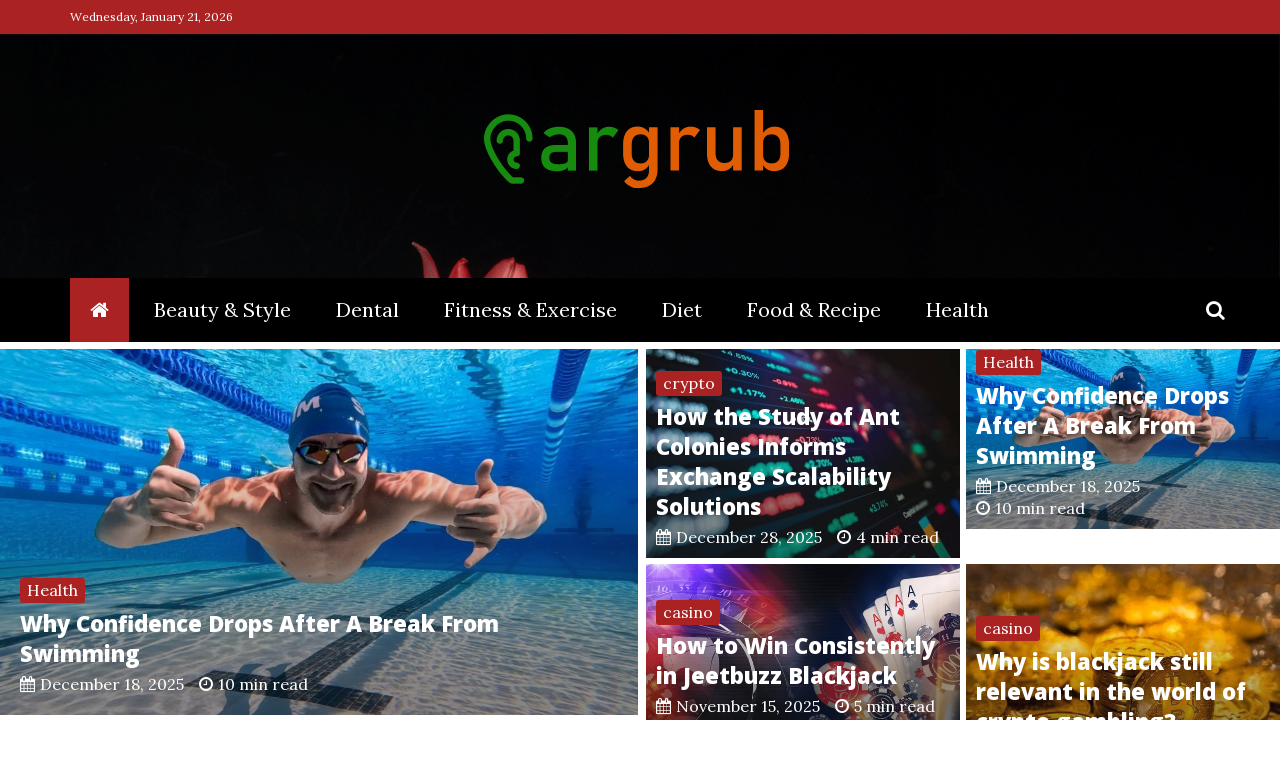

--- FILE ---
content_type: text/html; charset=UTF-8
request_url: https://eargrub.com/page/3/
body_size: 121269
content:
<!doctype html>
<html lang="en-US">
<head>
    <meta charset="UTF-8">
    <meta name="viewport" content="width=device-width, initial-scale=1">
    <link rel="profile" href="https://gmpg.org/xfn/11">

    <title>Ear Grub</title>
<meta name="description" content="Nourishing Your Ears with Insights on Health and Wellness">
<meta name="robots" content="index, follow, max-snippet:-1, max-image-preview:large, max-video-preview:-1">
<link rel="canonical" href="https://eargrub.com/page/3/">
<script id="website-schema" type="application/ld+json">{"@context":"https:\/\/schema.org","@type":"WebSite","name":"Ear Grub","alternateName":"Ear Grub","description":"Nourishing Your Ears with Insights on Health and Wellness","url":"https:\/\/eargrub.com"}</script>
<meta property="og:url" content="https://eargrub.com/page/3/">
<meta property="og:site_name" content="Ear Grub">
<meta property="og:locale" content="en_US">
<meta property="og:type" content="website">
<meta property="og:title" content="Ear Grub">
<meta property="og:description" content="Nourishing Your Ears with Insights on Health and Wellness">
<meta property="fb:pages" content="">
<meta property="fb:admins" content="">
<meta property="fb:app_id" content="">
<meta name="twitter:card" content="summary">
<meta name="twitter:site" content="">
<meta name="twitter:creator" content="">
<meta name="twitter:title" content="Ear Grub">
<meta name="twitter:description" content="Nourishing Your Ears with Insights on Health and Wellness">
<link rel='dns-prefetch' href='//fonts.googleapis.com' />
<link rel="alternate" type="application/rss+xml" title="Ear Grub &raquo; Feed" href="https://eargrub.com/feed/" />
<link rel="alternate" type="application/rss+xml" title="Ear Grub &raquo; Comments Feed" href="https://eargrub.com/comments/feed/" />
<script type="application/ld+json">{"@context":"https:\/\/schema.org","@type":"Organization","name":"Ear Grub","url":"https:\/\/eargrub.com","alternateName":"Ear Grub","description":"Ear Grub"}</script>
<script type="text/javascript">
/* <![CDATA[ */
window._wpemojiSettings = {"baseUrl":"https:\/\/s.w.org\/images\/core\/emoji\/14.0.0\/72x72\/","ext":".png","svgUrl":"https:\/\/s.w.org\/images\/core\/emoji\/14.0.0\/svg\/","svgExt":".svg","source":{"concatemoji":"https:\/\/eargrub.com\/wp-includes\/js\/wp-emoji-release.min.js?ver=6.4.7"}};
/*! This file is auto-generated */
!function(i,n){var o,s,e;function c(e){try{var t={supportTests:e,timestamp:(new Date).valueOf()};sessionStorage.setItem(o,JSON.stringify(t))}catch(e){}}function p(e,t,n){e.clearRect(0,0,e.canvas.width,e.canvas.height),e.fillText(t,0,0);var t=new Uint32Array(e.getImageData(0,0,e.canvas.width,e.canvas.height).data),r=(e.clearRect(0,0,e.canvas.width,e.canvas.height),e.fillText(n,0,0),new Uint32Array(e.getImageData(0,0,e.canvas.width,e.canvas.height).data));return t.every(function(e,t){return e===r[t]})}function u(e,t,n){switch(t){case"flag":return n(e,"\ud83c\udff3\ufe0f\u200d\u26a7\ufe0f","\ud83c\udff3\ufe0f\u200b\u26a7\ufe0f")?!1:!n(e,"\ud83c\uddfa\ud83c\uddf3","\ud83c\uddfa\u200b\ud83c\uddf3")&&!n(e,"\ud83c\udff4\udb40\udc67\udb40\udc62\udb40\udc65\udb40\udc6e\udb40\udc67\udb40\udc7f","\ud83c\udff4\u200b\udb40\udc67\u200b\udb40\udc62\u200b\udb40\udc65\u200b\udb40\udc6e\u200b\udb40\udc67\u200b\udb40\udc7f");case"emoji":return!n(e,"\ud83e\udef1\ud83c\udffb\u200d\ud83e\udef2\ud83c\udfff","\ud83e\udef1\ud83c\udffb\u200b\ud83e\udef2\ud83c\udfff")}return!1}function f(e,t,n){var r="undefined"!=typeof WorkerGlobalScope&&self instanceof WorkerGlobalScope?new OffscreenCanvas(300,150):i.createElement("canvas"),a=r.getContext("2d",{willReadFrequently:!0}),o=(a.textBaseline="top",a.font="600 32px Arial",{});return e.forEach(function(e){o[e]=t(a,e,n)}),o}function t(e){var t=i.createElement("script");t.src=e,t.defer=!0,i.head.appendChild(t)}"undefined"!=typeof Promise&&(o="wpEmojiSettingsSupports",s=["flag","emoji"],n.supports={everything:!0,everythingExceptFlag:!0},e=new Promise(function(e){i.addEventListener("DOMContentLoaded",e,{once:!0})}),new Promise(function(t){var n=function(){try{var e=JSON.parse(sessionStorage.getItem(o));if("object"==typeof e&&"number"==typeof e.timestamp&&(new Date).valueOf()<e.timestamp+604800&&"object"==typeof e.supportTests)return e.supportTests}catch(e){}return null}();if(!n){if("undefined"!=typeof Worker&&"undefined"!=typeof OffscreenCanvas&&"undefined"!=typeof URL&&URL.createObjectURL&&"undefined"!=typeof Blob)try{var e="postMessage("+f.toString()+"("+[JSON.stringify(s),u.toString(),p.toString()].join(",")+"));",r=new Blob([e],{type:"text/javascript"}),a=new Worker(URL.createObjectURL(r),{name:"wpTestEmojiSupports"});return void(a.onmessage=function(e){c(n=e.data),a.terminate(),t(n)})}catch(e){}c(n=f(s,u,p))}t(n)}).then(function(e){for(var t in e)n.supports[t]=e[t],n.supports.everything=n.supports.everything&&n.supports[t],"flag"!==t&&(n.supports.everythingExceptFlag=n.supports.everythingExceptFlag&&n.supports[t]);n.supports.everythingExceptFlag=n.supports.everythingExceptFlag&&!n.supports.flag,n.DOMReady=!1,n.readyCallback=function(){n.DOMReady=!0}}).then(function(){return e}).then(function(){var e;n.supports.everything||(n.readyCallback(),(e=n.source||{}).concatemoji?t(e.concatemoji):e.wpemoji&&e.twemoji&&(t(e.twemoji),t(e.wpemoji)))}))}((window,document),window._wpemojiSettings);
/* ]]> */
</script>
<style id='wp-emoji-styles-inline-css' type='text/css'>

	img.wp-smiley, img.emoji {
		display: inline !important;
		border: none !important;
		box-shadow: none !important;
		height: 1em !important;
		width: 1em !important;
		margin: 0 0.07em !important;
		vertical-align: -0.1em !important;
		background: none !important;
		padding: 0 !important;
	}
</style>
<link rel='stylesheet' id='wp-block-library-css' href='https://eargrub.com/wp-includes/css/dist/block-library/style.min.css?ver=6.4.7' type='text/css' media='all' />
<style id='wp-block-library-theme-inline-css' type='text/css'>
.wp-block-audio figcaption{color:#555;font-size:13px;text-align:center}.is-dark-theme .wp-block-audio figcaption{color:hsla(0,0%,100%,.65)}.wp-block-audio{margin:0 0 1em}.wp-block-code{border:1px solid #ccc;border-radius:4px;font-family:Menlo,Consolas,monaco,monospace;padding:.8em 1em}.wp-block-embed figcaption{color:#555;font-size:13px;text-align:center}.is-dark-theme .wp-block-embed figcaption{color:hsla(0,0%,100%,.65)}.wp-block-embed{margin:0 0 1em}.blocks-gallery-caption{color:#555;font-size:13px;text-align:center}.is-dark-theme .blocks-gallery-caption{color:hsla(0,0%,100%,.65)}.wp-block-image figcaption{color:#555;font-size:13px;text-align:center}.is-dark-theme .wp-block-image figcaption{color:hsla(0,0%,100%,.65)}.wp-block-image{margin:0 0 1em}.wp-block-pullquote{border-bottom:4px solid;border-top:4px solid;color:currentColor;margin-bottom:1.75em}.wp-block-pullquote cite,.wp-block-pullquote footer,.wp-block-pullquote__citation{color:currentColor;font-size:.8125em;font-style:normal;text-transform:uppercase}.wp-block-quote{border-left:.25em solid;margin:0 0 1.75em;padding-left:1em}.wp-block-quote cite,.wp-block-quote footer{color:currentColor;font-size:.8125em;font-style:normal;position:relative}.wp-block-quote.has-text-align-right{border-left:none;border-right:.25em solid;padding-left:0;padding-right:1em}.wp-block-quote.has-text-align-center{border:none;padding-left:0}.wp-block-quote.is-large,.wp-block-quote.is-style-large,.wp-block-quote.is-style-plain{border:none}.wp-block-search .wp-block-search__label{font-weight:700}.wp-block-search__button{border:1px solid #ccc;padding:.375em .625em}:where(.wp-block-group.has-background){padding:1.25em 2.375em}.wp-block-separator.has-css-opacity{opacity:.4}.wp-block-separator{border:none;border-bottom:2px solid;margin-left:auto;margin-right:auto}.wp-block-separator.has-alpha-channel-opacity{opacity:1}.wp-block-separator:not(.is-style-wide):not(.is-style-dots){width:100px}.wp-block-separator.has-background:not(.is-style-dots){border-bottom:none;height:1px}.wp-block-separator.has-background:not(.is-style-wide):not(.is-style-dots){height:2px}.wp-block-table{margin:0 0 1em}.wp-block-table td,.wp-block-table th{word-break:normal}.wp-block-table figcaption{color:#555;font-size:13px;text-align:center}.is-dark-theme .wp-block-table figcaption{color:hsla(0,0%,100%,.65)}.wp-block-video figcaption{color:#555;font-size:13px;text-align:center}.is-dark-theme .wp-block-video figcaption{color:hsla(0,0%,100%,.65)}.wp-block-video{margin:0 0 1em}.wp-block-template-part.has-background{margin-bottom:0;margin-top:0;padding:1.25em 2.375em}
</style>
<style id='classic-theme-styles-inline-css' type='text/css'>
/*! This file is auto-generated */
.wp-block-button__link{color:#fff;background-color:#32373c;border-radius:9999px;box-shadow:none;text-decoration:none;padding:calc(.667em + 2px) calc(1.333em + 2px);font-size:1.125em}.wp-block-file__button{background:#32373c;color:#fff;text-decoration:none}
</style>
<style id='global-styles-inline-css' type='text/css'>
body{--wp--preset--color--black: #000000;--wp--preset--color--cyan-bluish-gray: #abb8c3;--wp--preset--color--white: #ffffff;--wp--preset--color--pale-pink: #f78da7;--wp--preset--color--vivid-red: #cf2e2e;--wp--preset--color--luminous-vivid-orange: #ff6900;--wp--preset--color--luminous-vivid-amber: #fcb900;--wp--preset--color--light-green-cyan: #7bdcb5;--wp--preset--color--vivid-green-cyan: #00d084;--wp--preset--color--pale-cyan-blue: #8ed1fc;--wp--preset--color--vivid-cyan-blue: #0693e3;--wp--preset--color--vivid-purple: #9b51e0;--wp--preset--gradient--vivid-cyan-blue-to-vivid-purple: linear-gradient(135deg,rgba(6,147,227,1) 0%,rgb(155,81,224) 100%);--wp--preset--gradient--light-green-cyan-to-vivid-green-cyan: linear-gradient(135deg,rgb(122,220,180) 0%,rgb(0,208,130) 100%);--wp--preset--gradient--luminous-vivid-amber-to-luminous-vivid-orange: linear-gradient(135deg,rgba(252,185,0,1) 0%,rgba(255,105,0,1) 100%);--wp--preset--gradient--luminous-vivid-orange-to-vivid-red: linear-gradient(135deg,rgba(255,105,0,1) 0%,rgb(207,46,46) 100%);--wp--preset--gradient--very-light-gray-to-cyan-bluish-gray: linear-gradient(135deg,rgb(238,238,238) 0%,rgb(169,184,195) 100%);--wp--preset--gradient--cool-to-warm-spectrum: linear-gradient(135deg,rgb(74,234,220) 0%,rgb(151,120,209) 20%,rgb(207,42,186) 40%,rgb(238,44,130) 60%,rgb(251,105,98) 80%,rgb(254,248,76) 100%);--wp--preset--gradient--blush-light-purple: linear-gradient(135deg,rgb(255,206,236) 0%,rgb(152,150,240) 100%);--wp--preset--gradient--blush-bordeaux: linear-gradient(135deg,rgb(254,205,165) 0%,rgb(254,45,45) 50%,rgb(107,0,62) 100%);--wp--preset--gradient--luminous-dusk: linear-gradient(135deg,rgb(255,203,112) 0%,rgb(199,81,192) 50%,rgb(65,88,208) 100%);--wp--preset--gradient--pale-ocean: linear-gradient(135deg,rgb(255,245,203) 0%,rgb(182,227,212) 50%,rgb(51,167,181) 100%);--wp--preset--gradient--electric-grass: linear-gradient(135deg,rgb(202,248,128) 0%,rgb(113,206,126) 100%);--wp--preset--gradient--midnight: linear-gradient(135deg,rgb(2,3,129) 0%,rgb(40,116,252) 100%);--wp--preset--font-size--small: 13px;--wp--preset--font-size--medium: 20px;--wp--preset--font-size--large: 36px;--wp--preset--font-size--x-large: 42px;--wp--preset--spacing--20: 0.44rem;--wp--preset--spacing--30: 0.67rem;--wp--preset--spacing--40: 1rem;--wp--preset--spacing--50: 1.5rem;--wp--preset--spacing--60: 2.25rem;--wp--preset--spacing--70: 3.38rem;--wp--preset--spacing--80: 5.06rem;--wp--preset--shadow--natural: 6px 6px 9px rgba(0, 0, 0, 0.2);--wp--preset--shadow--deep: 12px 12px 50px rgba(0, 0, 0, 0.4);--wp--preset--shadow--sharp: 6px 6px 0px rgba(0, 0, 0, 0.2);--wp--preset--shadow--outlined: 6px 6px 0px -3px rgba(255, 255, 255, 1), 6px 6px rgba(0, 0, 0, 1);--wp--preset--shadow--crisp: 6px 6px 0px rgba(0, 0, 0, 1);}:where(.is-layout-flex){gap: 0.5em;}:where(.is-layout-grid){gap: 0.5em;}body .is-layout-flow > .alignleft{float: left;margin-inline-start: 0;margin-inline-end: 2em;}body .is-layout-flow > .alignright{float: right;margin-inline-start: 2em;margin-inline-end: 0;}body .is-layout-flow > .aligncenter{margin-left: auto !important;margin-right: auto !important;}body .is-layout-constrained > .alignleft{float: left;margin-inline-start: 0;margin-inline-end: 2em;}body .is-layout-constrained > .alignright{float: right;margin-inline-start: 2em;margin-inline-end: 0;}body .is-layout-constrained > .aligncenter{margin-left: auto !important;margin-right: auto !important;}body .is-layout-constrained > :where(:not(.alignleft):not(.alignright):not(.alignfull)){max-width: var(--wp--style--global--content-size);margin-left: auto !important;margin-right: auto !important;}body .is-layout-constrained > .alignwide{max-width: var(--wp--style--global--wide-size);}body .is-layout-flex{display: flex;}body .is-layout-flex{flex-wrap: wrap;align-items: center;}body .is-layout-flex > *{margin: 0;}body .is-layout-grid{display: grid;}body .is-layout-grid > *{margin: 0;}:where(.wp-block-columns.is-layout-flex){gap: 2em;}:where(.wp-block-columns.is-layout-grid){gap: 2em;}:where(.wp-block-post-template.is-layout-flex){gap: 1.25em;}:where(.wp-block-post-template.is-layout-grid){gap: 1.25em;}.has-black-color{color: var(--wp--preset--color--black) !important;}.has-cyan-bluish-gray-color{color: var(--wp--preset--color--cyan-bluish-gray) !important;}.has-white-color{color: var(--wp--preset--color--white) !important;}.has-pale-pink-color{color: var(--wp--preset--color--pale-pink) !important;}.has-vivid-red-color{color: var(--wp--preset--color--vivid-red) !important;}.has-luminous-vivid-orange-color{color: var(--wp--preset--color--luminous-vivid-orange) !important;}.has-luminous-vivid-amber-color{color: var(--wp--preset--color--luminous-vivid-amber) !important;}.has-light-green-cyan-color{color: var(--wp--preset--color--light-green-cyan) !important;}.has-vivid-green-cyan-color{color: var(--wp--preset--color--vivid-green-cyan) !important;}.has-pale-cyan-blue-color{color: var(--wp--preset--color--pale-cyan-blue) !important;}.has-vivid-cyan-blue-color{color: var(--wp--preset--color--vivid-cyan-blue) !important;}.has-vivid-purple-color{color: var(--wp--preset--color--vivid-purple) !important;}.has-black-background-color{background-color: var(--wp--preset--color--black) !important;}.has-cyan-bluish-gray-background-color{background-color: var(--wp--preset--color--cyan-bluish-gray) !important;}.has-white-background-color{background-color: var(--wp--preset--color--white) !important;}.has-pale-pink-background-color{background-color: var(--wp--preset--color--pale-pink) !important;}.has-vivid-red-background-color{background-color: var(--wp--preset--color--vivid-red) !important;}.has-luminous-vivid-orange-background-color{background-color: var(--wp--preset--color--luminous-vivid-orange) !important;}.has-luminous-vivid-amber-background-color{background-color: var(--wp--preset--color--luminous-vivid-amber) !important;}.has-light-green-cyan-background-color{background-color: var(--wp--preset--color--light-green-cyan) !important;}.has-vivid-green-cyan-background-color{background-color: var(--wp--preset--color--vivid-green-cyan) !important;}.has-pale-cyan-blue-background-color{background-color: var(--wp--preset--color--pale-cyan-blue) !important;}.has-vivid-cyan-blue-background-color{background-color: var(--wp--preset--color--vivid-cyan-blue) !important;}.has-vivid-purple-background-color{background-color: var(--wp--preset--color--vivid-purple) !important;}.has-black-border-color{border-color: var(--wp--preset--color--black) !important;}.has-cyan-bluish-gray-border-color{border-color: var(--wp--preset--color--cyan-bluish-gray) !important;}.has-white-border-color{border-color: var(--wp--preset--color--white) !important;}.has-pale-pink-border-color{border-color: var(--wp--preset--color--pale-pink) !important;}.has-vivid-red-border-color{border-color: var(--wp--preset--color--vivid-red) !important;}.has-luminous-vivid-orange-border-color{border-color: var(--wp--preset--color--luminous-vivid-orange) !important;}.has-luminous-vivid-amber-border-color{border-color: var(--wp--preset--color--luminous-vivid-amber) !important;}.has-light-green-cyan-border-color{border-color: var(--wp--preset--color--light-green-cyan) !important;}.has-vivid-green-cyan-border-color{border-color: var(--wp--preset--color--vivid-green-cyan) !important;}.has-pale-cyan-blue-border-color{border-color: var(--wp--preset--color--pale-cyan-blue) !important;}.has-vivid-cyan-blue-border-color{border-color: var(--wp--preset--color--vivid-cyan-blue) !important;}.has-vivid-purple-border-color{border-color: var(--wp--preset--color--vivid-purple) !important;}.has-vivid-cyan-blue-to-vivid-purple-gradient-background{background: var(--wp--preset--gradient--vivid-cyan-blue-to-vivid-purple) !important;}.has-light-green-cyan-to-vivid-green-cyan-gradient-background{background: var(--wp--preset--gradient--light-green-cyan-to-vivid-green-cyan) !important;}.has-luminous-vivid-amber-to-luminous-vivid-orange-gradient-background{background: var(--wp--preset--gradient--luminous-vivid-amber-to-luminous-vivid-orange) !important;}.has-luminous-vivid-orange-to-vivid-red-gradient-background{background: var(--wp--preset--gradient--luminous-vivid-orange-to-vivid-red) !important;}.has-very-light-gray-to-cyan-bluish-gray-gradient-background{background: var(--wp--preset--gradient--very-light-gray-to-cyan-bluish-gray) !important;}.has-cool-to-warm-spectrum-gradient-background{background: var(--wp--preset--gradient--cool-to-warm-spectrum) !important;}.has-blush-light-purple-gradient-background{background: var(--wp--preset--gradient--blush-light-purple) !important;}.has-blush-bordeaux-gradient-background{background: var(--wp--preset--gradient--blush-bordeaux) !important;}.has-luminous-dusk-gradient-background{background: var(--wp--preset--gradient--luminous-dusk) !important;}.has-pale-ocean-gradient-background{background: var(--wp--preset--gradient--pale-ocean) !important;}.has-electric-grass-gradient-background{background: var(--wp--preset--gradient--electric-grass) !important;}.has-midnight-gradient-background{background: var(--wp--preset--gradient--midnight) !important;}.has-small-font-size{font-size: var(--wp--preset--font-size--small) !important;}.has-medium-font-size{font-size: var(--wp--preset--font-size--medium) !important;}.has-large-font-size{font-size: var(--wp--preset--font-size--large) !important;}.has-x-large-font-size{font-size: var(--wp--preset--font-size--x-large) !important;}
.wp-block-navigation a:where(:not(.wp-element-button)){color: inherit;}
:where(.wp-block-post-template.is-layout-flex){gap: 1.25em;}:where(.wp-block-post-template.is-layout-grid){gap: 1.25em;}
:where(.wp-block-columns.is-layout-flex){gap: 2em;}:where(.wp-block-columns.is-layout-grid){gap: 2em;}
.wp-block-pullquote{font-size: 1.5em;line-height: 1.6;}
</style>
<link rel='stylesheet' id='refined-mag-body-css' href='//fonts.googleapis.com/css?family=Lora%3A300%2C400%2C500%2C600%2C700%2C400italic%2C700italic&#038;ver=6.4.7' type='text/css' media='all' />
<link rel='stylesheet' id='refined-mag-heading-css' href='//fonts.googleapis.com/css?family=Open+Sans%3A300italic%2C400italic%2C600italic%2C700italic%2C800italic%2C400%2C300%2C600%2C700%2C800&#038;ver=6.4.7' type='text/css' media='all' />
<link rel='stylesheet' id='refined-magazine-style-css' href='https://eargrub.com/wp-content/themes/refined-magazine/style.css?ver=6.4.7' type='text/css' media='all' />
<style id='refined-magazine-style-inline-css' type='text/css'>
.site-branding h1, .site-branding p.site-title,.ct-dark-mode .site-title a, .site-title, .site-title a, .site-title a:hover, .site-title a:visited:hover { color: #blank; }.entry-content a, .entry-title a:hover, .related-title a:hover, .posts-navigation .nav-previous a:hover, .post-navigation .nav-previous a:hover, .posts-navigation .nav-next a:hover, .post-navigation .nav-next a:hover, #comments .comment-content a:hover, #comments .comment-author a:hover, .offcanvas-menu nav ul.top-menu li a:hover, .offcanvas-menu nav ul.top-menu li.current-menu-item > a, .error-404-title, #refined-magazine-breadcrumbs a:hover, .entry-content a.read-more-text:hover, a:hover, a:visited:hover, .widget_refined_magazine_category_tabbed_widget.widget ul.ct-nav-tabs li a  { color : #aa2222; }.candid-refined-post-format, .refined-magazine-featured-block .refined-magazine-col-2 .candid-refined-post-format, .cat-links a,.top-bar,.main-navigation ul li a:hover, .main-navigation ul li.current-menu-item > a, .main-navigation ul li a:hover, .main-navigation ul li.current-menu-item > a, .trending-title, .search-form input[type=submit], input[type="submit"], ::selection, #toTop, .breadcrumbs span.breadcrumb, article.sticky .refined-magazine-content-container, .candid-pagination .page-numbers.current, .candid-pagination .page-numbers:hover, .ct-title-head, .widget-title:before, .widget ul.ct-nav-tabs:before, .widget ul.ct-nav-tabs li.ct-title-head:hover, .widget ul.ct-nav-tabs li.ct-title-head.ui-tabs-active { background-color : #aa2222; }.candid-refined-post-format, .refined-magazine-featured-block .refined-magazine-col-2 .candid-refined-post-format, blockquote, .search-form input[type="submit"], input[type="submit"], .candid-pagination .page-numbers { border-color : #aa2222; }.cat-links a:focus{ outline : 1px dashed #aa2222; }.ct-post-overlay .post-content, .ct-post-overlay .post-content a, .widget .ct-post-overlay .post-content a, .widget .ct-post-overlay .post-content a:visited, .ct-post-overlay .post-content a:visited:hover, .slide-details:hover .cat-links a { color: #fff; }.logo-wrapper-block{background-color : #cc2222; }@media (min-width: 1600px){.ct-boxed #page{max-width : 1500px; }}
</style>
<link rel='stylesheet' id='refined-mag-style-css' href='https://eargrub.com/wp-content/themes/refined-mag/style.css?ver=6.4.7' type='text/css' media='all' />
<link rel='stylesheet' id='google-fonts-css' href='//fonts.googleapis.com/css?family=Slabo+27px%7CMuli&#038;display=swap&#038;ver=6.4.7' type='text/css' media='all' />
<link rel='stylesheet' id='font-awesome-4-css' href='https://eargrub.com/wp-content/themes/refined-magazine/candidthemes/assets/framework/Font-Awesome/css/font-awesome.min.css?ver=1.2.4' type='text/css' media='all' />
<link rel='stylesheet' id='slick-css-css' href='https://eargrub.com/wp-content/themes/refined-magazine/candidthemes/assets/framework/slick/slick.css?ver=6.4.7' type='text/css' media='all' />
<link rel='stylesheet' id='slick-theme-css-css' href='https://eargrub.com/wp-content/themes/refined-magazine/candidthemes/assets/framework/slick/slick-theme.css?ver=6.4.7' type='text/css' media='all' />
<script type="text/javascript" src="https://eargrub.com/wp-includes/js/jquery/jquery.min.js?ver=3.7.1" id="jquery-core-js"></script>
<script type="text/javascript" src="https://eargrub.com/wp-includes/js/jquery/jquery-migrate.min.js?ver=3.4.1" id="jquery-migrate-js"></script>
<link rel="prev" href="https://eargrub.com/page/2/"><link rel="next" href="https://eargrub.com/page/4/"><link rel="https://api.w.org/" href="https://eargrub.com/wp-json/" /><link rel="EditURI" type="application/rsd+xml" title="RSD" href="https://eargrub.com/xmlrpc.php?rsd" />
<meta name="generator" content="WordPress 6.4.7" />
		<style type="text/css">
					.site-title,
			.site-description {
				position: absolute;
				clip: rect(1px, 1px, 1px, 1px);
			}
        			.site-title a, .site-title{
				color: #blank;
			}
		</style>
		<link rel="icon" href="https://eargrub.com/wp-content/uploads/2019/07/EAR-GRUB-favicon-150x150.png" sizes="32x32" />
<link rel="icon" href="https://eargrub.com/wp-content/uploads/2019/07/EAR-GRUB-favicon-e1563029754193.png" sizes="192x192" />
<link rel="apple-touch-icon" href="https://eargrub.com/wp-content/uploads/2019/07/EAR-GRUB-favicon-e1563029754193.png" />
<meta name="msapplication-TileImage" content="https://eargrub.com/wp-content/uploads/2019/07/EAR-GRUB-favicon-e1563029754193.png" />

<meta name="google-site-verification" content="SbtvJXCk9TTKADQ0JexVdg3OB4V3zXq_JZx3ZMxF4Oo" /></head>
<body class="home blog paged wp-custom-logo wp-embed-responsive paged-3 hfeed ct-bg ct-full-layout ct-sticky-sidebar right-sidebar" itemtype="https://schema.org/Blog" itemscope>
<div id="page" class="site">
            <a class="skip-link screen-reader-text"
           href="#content">Skip to content</a>
                    <!-- Preloader -->
            <div id="loader-wrapper">
                <div id="loader"></div>

                <div class="loader-section section-left"></div>
                <div class="loader-section section-right"></div>

            </div>
                <header id="masthead" class="site-header" itemtype="https://schema.org/WPHeader" itemscope>
                <div class="overlay"></div>
                <div class="top-bar">
        <a href="#" class="ct-show-hide-top"> <i class="fa fa-chevron-down"></i> </a>
        <div class="container-inner clearfix">

            <div class="top-left-col clearfix">

        
            <div class="ct-clock float-left">
                <div id="ct-date">
                    Wednesday, January 21, 2026                </div>
            </div>

        
        </div>

                <div class="top-right-col clearfix">
                </div> <!-- .top-right-col -->
                </div> <!-- .container-inner -->
        </div> <!-- .top-bar -->

                            <div class="logo-wrapper-block" style="background-image: url(https://eargrub.com/wp-content/themes/refined-mag/images/default-header.png);">
                    <div class="container-inner clearfix logo-wrapper-container">
        <div class="logo-wrapper full-wrapper text-center">
            <div class="site-branding">

                <div class="refined-magazine-logo-container">
                    <a href="https://eargrub.com/" class="custom-logo-link" rel="home"><img width="321" height="84" src="https://eargrub.com/wp-content/uploads/2024/04/cropped-EAR-GRUB.png" class="custom-logo" alt="Ear Grub" decoding="async" srcset="https://eargrub.com/wp-content/uploads/2024/04/cropped-EAR-GRUB.png 321w, https://eargrub.com/wp-content/uploads/2024/04/cropped-EAR-GRUB-300x79.png 300w" sizes="(max-width: 321px) 100vw, 321px" /></a>                        <h1 class="site-title"><a href="https://eargrub.com/"
                                                  rel="home">Ear Grub</a></h1>
                                            <p class="site-description">Nourishing Your Ears with Insights on Health and Wellness</p>
                                    </div> <!-- refined-magazine-logo-container -->
            </div><!-- .site-branding -->
        </div> <!-- .logo-wrapper -->
                </div> <!-- .container-inner -->
        </div> <!-- .logo-wrapper-block -->
                <div class="refined-magazine-menu-container sticky-header">
            <div class="container-inner clearfix">
                                    <div class="ct-menu-search ct-mb-show"><a class="search-icon-box" href="#"> <i class="fa fa-search"></i>
                        </a></div>
                                <nav id="site-navigation"
                     class="main-navigation" itemtype="https://schema.org/SiteNavigationElement" itemscope>
                    <div class="navbar-header clearfix">
                        <button class="menu-toggle" aria-controls="primary-menu"
                                aria-expanded="false">
                            <span> </span>
                        </button>
                    </div>
                    <ul id="primary-menu" class="nav navbar-nav nav-menu">
                                                    <li class="current-menu-item"><a href="https://eargrub.com/">
                                    <i class="fa fa-home"></i> </a></li>
                                                <li id="menu-item-104" class="menu-item menu-item-type-taxonomy menu-item-object-category menu-item-104"><a href="https://eargrub.com/category/beauty-style/">Beauty &#038; Style</a></li>
<li id="menu-item-105" class="menu-item menu-item-type-taxonomy menu-item-object-category menu-item-105"><a href="https://eargrub.com/category/dental/">Dental</a></li>
<li id="menu-item-106" class="menu-item menu-item-type-taxonomy menu-item-object-category menu-item-106"><a href="https://eargrub.com/category/fitness-exercise/">Fitness &#038; Exercise</a></li>
<li id="menu-item-107" class="menu-item menu-item-type-taxonomy menu-item-object-category menu-item-107"><a href="https://eargrub.com/category/diet/">Diet</a></li>
<li id="menu-item-108" class="menu-item menu-item-type-taxonomy menu-item-object-category menu-item-108"><a href="https://eargrub.com/category/food-recipe/">Food &#038; Recipe</a></li>
<li id="menu-item-109" class="menu-item menu-item-type-taxonomy menu-item-object-category menu-item-109"><a href="https://eargrub.com/category/health/">Health</a></li>
                    </ul>
                </nav><!-- #site-navigation -->

                                    <div class="ct-menu-search"><a class="search-icon-box" href="#"> <i class="fa fa-search"></i>
                        </a></div>
                    <div class="top-bar-search">
                        <form role="search" method="get" class="search-form" action="https://eargrub.com/">
				<label>
					<span class="screen-reader-text">Search for:</span>
					<input type="search" class="search-field" placeholder="Search &hellip;" value="" name="s" />
				</label>
				<input type="submit" class="search-submit" value="Search" />
			</form>                        <button type="button" class="close"></button>
                    </div>
                            </div> <!-- .container-inner -->
        </div> <!-- refined-magazine-menu-container -->
                </header><!-- #masthead -->
                    <div class="refined-magazine-featured-block refined-magazine-ct-row refined-awesome-carousel clearfix">
                
                        <div class="refined-magazine-col">
                <ul class="ct-post-carousel slider hover-prev-next" data-slick='[]'>
                                    <li>
                            <div class="featured-section-inner ct-post-overlay">
                                                                    <div class="post-thumb">
                                                                                <a href="https://eargrub.com/how-the-study-of-ant-colonies-informs-exchange-scalability-solutions/">
                                            <img width="612" height="407" src="https://eargrub.com/wp-content/uploads/2025/12/41.jpg" class="attachment-refined-magazine-carousel-large-img size-refined-magazine-carousel-large-img wp-post-image" alt="" decoding="async" fetchpriority="high" srcset="https://eargrub.com/wp-content/uploads/2025/12/41.jpg 612w, https://eargrub.com/wp-content/uploads/2025/12/41-300x200.jpg 300w" sizes="(max-width: 612px) 100vw, 612px" />                                        </a>
                                    </div>
                                                                    <div class="featured-section-details post-content">
                                    <div class="post-meta">
                                        <span class="cat-links"><a class="ct-cat-item-23" href="https://eargrub.com/category/crypto/"  rel="category tag">crypto</a> </span>                                    </div>
                                    <h3 class="post-title">
                                        <a href="https://eargrub.com/how-the-study-of-ant-colonies-informs-exchange-scalability-solutions/">How the Study of Ant Colonies Informs Exchange Scalability Solutions</a>
                                    </h3>
                                        <div class="post-meta">
                                            <span class="posted-on"><i class="fa fa-calendar"></i><a href="https://eargrub.com/how-the-study-of-ant-colonies-informs-exchange-scalability-solutions/" rel="bookmark"><time class="entry-date published updated" datetime="2025-12-28T18:17:47+00:00">December 28, 2025</time></a></span><span class="min-read"><i class="fa fa-clock-o" aria-hidden="true"></i>4 min read</span>                                        </div>
                                </div>
                            </div> <!-- .featured-section-inner -->
                    </li>
                                    <li>
                            <div class="featured-section-inner ct-post-overlay">
                                                                    <div class="post-thumb">
                                                                                <a href="https://eargrub.com/why-confidence-drops-after-a-break-from-swimming/">
                                            <img width="1000" height="574" src="https://eargrub.com/wp-content/uploads/2025/12/Image-HD-1000x574.jpg" class="attachment-refined-magazine-carousel-large-img size-refined-magazine-carousel-large-img wp-post-image" alt="" decoding="async" srcset="https://eargrub.com/wp-content/uploads/2025/12/Image-HD-1000x574.jpg 1000w, https://eargrub.com/wp-content/uploads/2025/12/Image-HD-783x450.jpg 783w" sizes="(max-width: 1000px) 100vw, 1000px" />                                        </a>
                                    </div>
                                                                    <div class="featured-section-details post-content">
                                    <div class="post-meta">
                                        <span class="cat-links"><a class="ct-cat-item-7" href="https://eargrub.com/category/health/"  rel="category tag">Health</a> </span>                                    </div>
                                    <h3 class="post-title">
                                        <a href="https://eargrub.com/why-confidence-drops-after-a-break-from-swimming/">Why Confidence Drops After A Break From Swimming</a>
                                    </h3>
                                        <div class="post-meta">
                                            <span class="posted-on"><i class="fa fa-calendar"></i><a href="https://eargrub.com/why-confidence-drops-after-a-break-from-swimming/" rel="bookmark"><time class="entry-date published" datetime="2025-12-18T13:54:15+00:00" itemprop="datePublished">December 18, 2025</time><time class="updated" datetime="2025-12-18T13:59:46+00:00" itemprop="dateModified">December 18, 2025</time></a></span><span class="min-read"><i class="fa fa-clock-o" aria-hidden="true"></i>10 min read</span>                                        </div>
                                </div>
                            </div> <!-- .featured-section-inner -->
                    </li>
                                    <li>
                            <div class="featured-section-inner ct-post-overlay">
                                                                    <div class="post-thumb">
                                                                                <a href="https://eargrub.com/how-to-win-consistently-in-jeetbuzz-blackjack/">
                                            <img width="600" height="311" src="https://eargrub.com/wp-content/uploads/2025/11/casino.webp" class="attachment-refined-magazine-carousel-large-img size-refined-magazine-carousel-large-img wp-post-image" alt="" decoding="async" srcset="https://eargrub.com/wp-content/uploads/2025/11/casino.webp 600w, https://eargrub.com/wp-content/uploads/2025/11/casino-300x156.webp 300w" sizes="(max-width: 600px) 100vw, 600px" />                                        </a>
                                    </div>
                                                                    <div class="featured-section-details post-content">
                                    <div class="post-meta">
                                        <span class="cat-links"><a class="ct-cat-item-12" href="https://eargrub.com/category/casino/"  rel="category tag">casino</a> </span>                                    </div>
                                    <h3 class="post-title">
                                        <a href="https://eargrub.com/how-to-win-consistently-in-jeetbuzz-blackjack/">How to Win Consistently in Jeetbuzz Blackjack</a>
                                    </h3>
                                        <div class="post-meta">
                                            <span class="posted-on"><i class="fa fa-calendar"></i><a href="https://eargrub.com/how-to-win-consistently-in-jeetbuzz-blackjack/" rel="bookmark"><time class="entry-date published updated" datetime="2025-11-15T04:03:51+00:00">November 15, 2025</time></a></span><span class="min-read"><i class="fa fa-clock-o" aria-hidden="true"></i>5 min read</span>                                        </div>
                                </div>
                            </div> <!-- .featured-section-inner -->
                    </li>
                                    <li>
                            <div class="featured-section-inner ct-post-overlay">
                                                                    <div class="post-thumb">
                                                                                <a href="https://eargrub.com/why-is-blackjack-still-relevant-in-the-world-of-crypto-gambling/">
                                            <img width="612" height="408" src="https://eargrub.com/wp-content/uploads/2025/04/BTC155.jpg" class="attachment-refined-magazine-carousel-large-img size-refined-magazine-carousel-large-img wp-post-image" alt="" decoding="async" srcset="https://eargrub.com/wp-content/uploads/2025/04/BTC155.jpg 612w, https://eargrub.com/wp-content/uploads/2025/04/BTC155-300x200.jpg 300w" sizes="(max-width: 612px) 100vw, 612px" />                                        </a>
                                    </div>
                                                                    <div class="featured-section-details post-content">
                                    <div class="post-meta">
                                        <span class="cat-links"><a class="ct-cat-item-12" href="https://eargrub.com/category/casino/"  rel="category tag">casino</a> </span>                                    </div>
                                    <h3 class="post-title">
                                        <a href="https://eargrub.com/why-is-blackjack-still-relevant-in-the-world-of-crypto-gambling/">Why is blackjack still relevant in the world of crypto gambling?</a>
                                    </h3>
                                        <div class="post-meta">
                                            <span class="posted-on"><i class="fa fa-calendar"></i><a href="https://eargrub.com/why-is-blackjack-still-relevant-in-the-world-of-crypto-gambling/" rel="bookmark"><time class="entry-date published" datetime="2025-10-08T18:21:10+00:00" itemprop="datePublished">October 8, 2025</time><time class="updated" datetime="2025-11-20T13:37:46+00:00" itemprop="dateModified">November 20, 2025</time></a></span><span class="min-read"><i class="fa fa-clock-o" aria-hidden="true"></i>3 min read</span>                                        </div>
                                </div>
                            </div> <!-- .featured-section-inner -->
                    </li>
                                </ul>
                        </div><!--.refined-magazine-col-->
                            <div class="refined-magazine-col refined-magazine-col-2">
                        <div class="refined-magazine-inner-row clearfix">
                                                            <div class="refined-magazine-col">
                                    <div class="featured-section-inner ct-post-overlay">
                                                                                        <div class="post-thumb">
                                                                                                        <a href="https://eargrub.com/how-the-study-of-ant-colonies-informs-exchange-scalability-solutions/">
                                                        <img width="612" height="407" src="https://eargrub.com/wp-content/uploads/2025/12/41.jpg" class="attachment-refined-magazine-carousel-large-img size-refined-magazine-carousel-large-img wp-post-image" alt="" decoding="async" srcset="https://eargrub.com/wp-content/uploads/2025/12/41.jpg 612w, https://eargrub.com/wp-content/uploads/2025/12/41-300x200.jpg 300w" sizes="(max-width: 612px) 100vw, 612px" />                                                    </a>
                                                </div>
                                                
                                        <div class="featured-section-details post-content">
                                            <div class="post-meta">
                                                <span class="cat-links"><a class="ct-cat-item-23" href="https://eargrub.com/category/crypto/"  rel="category tag">crypto</a> </span>                                            </div>
                                            <h3 class="post-title">
                                                <a href="https://eargrub.com/how-the-study-of-ant-colonies-informs-exchange-scalability-solutions/">How the Study of Ant Colonies Informs Exchange Scalability Solutions</a>
                                            </h3>
                                            <div class="post-meta">
                                                <span class="posted-on"><i class="fa fa-calendar"></i><a href="https://eargrub.com/how-the-study-of-ant-colonies-informs-exchange-scalability-solutions/" rel="bookmark"><time class="entry-date published updated" datetime="2025-12-28T18:17:47+00:00">December 28, 2025</time></a></span><span class="min-read"><i class="fa fa-clock-o" aria-hidden="true"></i>4 min read</span>                                            </div>
                                        </div>
                                    </div> <!-- .featured-section-inner -->
                                </div><!--.refined-magazine-col-->
                                                                <div class="refined-magazine-col">
                                    <div class="featured-section-inner ct-post-overlay">
                                                                                        <div class="post-thumb">
                                                                                                        <a href="https://eargrub.com/why-confidence-drops-after-a-break-from-swimming/">
                                                        <img width="1000" height="574" src="https://eargrub.com/wp-content/uploads/2025/12/Image-HD-1000x574.jpg" class="attachment-refined-magazine-carousel-large-img size-refined-magazine-carousel-large-img wp-post-image" alt="" decoding="async" srcset="https://eargrub.com/wp-content/uploads/2025/12/Image-HD-1000x574.jpg 1000w, https://eargrub.com/wp-content/uploads/2025/12/Image-HD-783x450.jpg 783w" sizes="(max-width: 1000px) 100vw, 1000px" />                                                    </a>
                                                </div>
                                                
                                        <div class="featured-section-details post-content">
                                            <div class="post-meta">
                                                <span class="cat-links"><a class="ct-cat-item-7" href="https://eargrub.com/category/health/"  rel="category tag">Health</a> </span>                                            </div>
                                            <h3 class="post-title">
                                                <a href="https://eargrub.com/why-confidence-drops-after-a-break-from-swimming/">Why Confidence Drops After A Break From Swimming</a>
                                            </h3>
                                            <div class="post-meta">
                                                <span class="posted-on"><i class="fa fa-calendar"></i><a href="https://eargrub.com/why-confidence-drops-after-a-break-from-swimming/" rel="bookmark"><time class="entry-date published" datetime="2025-12-18T13:54:15+00:00" itemprop="datePublished">December 18, 2025</time><time class="updated" datetime="2025-12-18T13:59:46+00:00" itemprop="dateModified">December 18, 2025</time></a></span><span class="min-read"><i class="fa fa-clock-o" aria-hidden="true"></i>10 min read</span>                                            </div>
                                        </div>
                                    </div> <!-- .featured-section-inner -->
                                </div><!--.refined-magazine-col-->
                                                                <div class="refined-magazine-col">
                                    <div class="featured-section-inner ct-post-overlay">
                                                                                        <div class="post-thumb">
                                                                                                        <a href="https://eargrub.com/how-to-win-consistently-in-jeetbuzz-blackjack/">
                                                        <img width="600" height="311" src="https://eargrub.com/wp-content/uploads/2025/11/casino.webp" class="attachment-refined-magazine-carousel-large-img size-refined-magazine-carousel-large-img wp-post-image" alt="" decoding="async" srcset="https://eargrub.com/wp-content/uploads/2025/11/casino.webp 600w, https://eargrub.com/wp-content/uploads/2025/11/casino-300x156.webp 300w" sizes="(max-width: 600px) 100vw, 600px" />                                                    </a>
                                                </div>
                                                
                                        <div class="featured-section-details post-content">
                                            <div class="post-meta">
                                                <span class="cat-links"><a class="ct-cat-item-12" href="https://eargrub.com/category/casino/"  rel="category tag">casino</a> </span>                                            </div>
                                            <h3 class="post-title">
                                                <a href="https://eargrub.com/how-to-win-consistently-in-jeetbuzz-blackjack/">How to Win Consistently in Jeetbuzz Blackjack</a>
                                            </h3>
                                            <div class="post-meta">
                                                <span class="posted-on"><i class="fa fa-calendar"></i><a href="https://eargrub.com/how-to-win-consistently-in-jeetbuzz-blackjack/" rel="bookmark"><time class="entry-date published updated" datetime="2025-11-15T04:03:51+00:00">November 15, 2025</time></a></span><span class="min-read"><i class="fa fa-clock-o" aria-hidden="true"></i>5 min read</span>                                            </div>
                                        </div>
                                    </div> <!-- .featured-section-inner -->
                                </div><!--.refined-magazine-col-->
                                                                <div class="refined-magazine-col">
                                    <div class="featured-section-inner ct-post-overlay">
                                                                                        <div class="post-thumb">
                                                                                                        <a href="https://eargrub.com/why-is-blackjack-still-relevant-in-the-world-of-crypto-gambling/">
                                                        <img width="612" height="408" src="https://eargrub.com/wp-content/uploads/2025/04/BTC155.jpg" class="attachment-refined-magazine-carousel-large-img size-refined-magazine-carousel-large-img wp-post-image" alt="" decoding="async" srcset="https://eargrub.com/wp-content/uploads/2025/04/BTC155.jpg 612w, https://eargrub.com/wp-content/uploads/2025/04/BTC155-300x200.jpg 300w" sizes="(max-width: 612px) 100vw, 612px" />                                                    </a>
                                                </div>
                                                
                                        <div class="featured-section-details post-content">
                                            <div class="post-meta">
                                                <span class="cat-links"><a class="ct-cat-item-12" href="https://eargrub.com/category/casino/"  rel="category tag">casino</a> </span>                                            </div>
                                            <h3 class="post-title">
                                                <a href="https://eargrub.com/why-is-blackjack-still-relevant-in-the-world-of-crypto-gambling/">Why is blackjack still relevant in the world of crypto gambling?</a>
                                            </h3>
                                            <div class="post-meta">
                                                <span class="posted-on"><i class="fa fa-calendar"></i><a href="https://eargrub.com/why-is-blackjack-still-relevant-in-the-world-of-crypto-gambling/" rel="bookmark"><time class="entry-date published" datetime="2025-10-08T18:21:10+00:00" itemprop="datePublished">October 8, 2025</time><time class="updated" datetime="2025-11-20T13:37:46+00:00" itemprop="dateModified">November 20, 2025</time></a></span><span class="min-read"><i class="fa fa-clock-o" aria-hidden="true"></i>3 min read</span>                                            </div>
                                        </div>
                                    </div> <!-- .featured-section-inner -->
                                </div><!--.refined-magazine-col-->
                                
                        </div>
                    </div><!--.refined-magazine-col-->
                
            </div><!-- .refined-magazine-ct-row-->
                    
            <div class="trending-wrapper">
                                    <strong class="trending-title">
                        Trending News                    </strong>
                                <div class="trending-content trending-left">
                                            <a href="https://eargrub.com/how-the-study-of-ant-colonies-informs-exchange-scalability-solutions/"
                           title="How the Study of Ant Colonies Informs Exchange Scalability Solutions">
                                <span class="img-marq">
                                     <img width="150" height="150" src="https://eargrub.com/wp-content/uploads/2025/12/41-150x150.jpg" class="attachment-thumbnail size-thumbnail wp-post-image" alt="" decoding="async" />                                </span>
                            How the Study of Ant Colonies Informs Exchange Scalability Solutions                        </a>
                                            <a href="https://eargrub.com/why-confidence-drops-after-a-break-from-swimming/"
                           title="Why Confidence Drops After A Break From Swimming">
                                <span class="img-marq">
                                     <img width="150" height="150" src="https://eargrub.com/wp-content/uploads/2025/12/Image-HD-150x150.jpg" class="attachment-thumbnail size-thumbnail wp-post-image" alt="" decoding="async" />                                </span>
                            Why Confidence Drops After A Break From Swimming                        </a>
                                            <a href="https://eargrub.com/how-to-win-consistently-in-jeetbuzz-blackjack/"
                           title="How to Win Consistently in Jeetbuzz Blackjack">
                                <span class="img-marq">
                                     <img width="150" height="150" src="https://eargrub.com/wp-content/uploads/2025/11/casino-150x150.webp" class="attachment-thumbnail size-thumbnail wp-post-image" alt="" decoding="async" />                                </span>
                            How to Win Consistently in Jeetbuzz Blackjack                        </a>
                                            <a href="https://eargrub.com/why-is-blackjack-still-relevant-in-the-world-of-crypto-gambling/"
                           title="Why is blackjack still relevant in the world of crypto gambling?">
                                <span class="img-marq">
                                     <img width="150" height="150" src="https://eargrub.com/wp-content/uploads/2025/04/BTC155-150x150.jpg" class="attachment-thumbnail size-thumbnail wp-post-image" alt="" decoding="async" />                                </span>
                            Why is blackjack still relevant in the world of crypto gambling?                        </a>
                                            <a href="https://eargrub.com/buy-mk677-australia-a-guide-to-buying-mk677-in-australia-for-fitness-research-and-experimental-purposes/"
                           title="Buy MK677 Australia: A Guide to Buying MK677 in Australia for Fitness, Research, and Experimental Purposes">
                                <span class="img-marq">
                                                                     </span>
                            Buy MK677 Australia: A Guide to Buying MK677 in Australia for Fitness, Research, and Experimental Purposes                        </a>
                                            <a href="https://eargrub.com/stuart-piltch-empowering-individuals-to-maintain-health-and-vitality/"
                           title="Stuart Piltch Empowering Individuals to Maintain Health and Vitality">
                                <span class="img-marq">
                                                                     </span>
                            Stuart Piltch Empowering Individuals to Maintain Health and Vitality                        </a>
                                            <a href="https://eargrub.com/windows-server-license-ensuring-centralized-management-and-flexible-business-growth/"
                           title="Windows Server License Ensuring Centralized Management and Flexible Business Growth">
                                <span class="img-marq">
                                     <img width="150" height="150" src="https://eargrub.com/wp-content/uploads/2025/09/1-150x150.png" class="attachment-thumbnail size-thumbnail wp-post-image" alt="" decoding="async" />                                </span>
                            Windows Server License Ensuring Centralized Management and Flexible Business Growth                        </a>
                                            <a href="https://eargrub.com/thca-smalls-the-cannabis-industrys-rising-star/"
                           title="THCA Smalls: The Cannabis Industry&#8217;s Rising Star">
                                <span class="img-marq">
                                     <img width="150" height="150" src="https://eargrub.com/wp-content/uploads/2025/09/2-150x150.jpg" class="attachment-thumbnail size-thumbnail wp-post-image" alt="" decoding="async" srcset="https://eargrub.com/wp-content/uploads/2025/09/2-150x150.jpg 150w, https://eargrub.com/wp-content/uploads/2025/09/2-300x300.jpg 300w, https://eargrub.com/wp-content/uploads/2025/09/2-1024x1024.jpg 1024w, https://eargrub.com/wp-content/uploads/2025/09/2-768x768.jpg 768w, https://eargrub.com/wp-content/uploads/2025/09/2-1536x1536.jpg 1536w, https://eargrub.com/wp-content/uploads/2025/09/2-1170x1170.jpg 1170w, https://eargrub.com/wp-content/uploads/2025/09/2.jpg 1600w" sizes="(max-width: 150px) 100vw, 150px" />                                </span>
                            THCA Smalls: The Cannabis Industry&#8217;s Rising Star                        </a>
                                            <a href="https://eargrub.com/learning-forex-trading-with-metatrader-4-to-execute-trades-accurately-and-quickly/"
                           title="Learning Forex Trading With Metatrader 4 to Execute Trades Accurately and Quickly">
                                <span class="img-marq">
                                     <img width="150" height="150" src="https://eargrub.com/wp-content/uploads/2024/12/images-15-150x150.jpg" class="attachment-thumbnail size-thumbnail wp-post-image" alt="" decoding="async" />                                </span>
                            Learning Forex Trading With Metatrader 4 to Execute Trades Accurately and Quickly                        </a>
                                            <a href="https://eargrub.com/start-to-finish-brown-paper-tickets-guide-to-audience-engagement/"
                           title="Start to Finish: Brown Paper Tickets’ Guide to Audience Engagement">
                                <span class="img-marq">
                                     <img width="150" height="150" src="https://eargrub.com/wp-content/uploads/2025/09/Image-150x150.jpg" class="attachment-thumbnail size-thumbnail wp-post-image" alt="" decoding="async" />                                </span>
                            Start to Finish: Brown Paper Tickets’ Guide to Audience Engagement                        </a>
                    
                </div>
            </div> <!-- .top-right-col -->
                            <div class="ct-header-carousel-section">
                <div class="container-inner">
                                            <h2 class="widget-title"> Featured Posts Carousel </h2>
                                            <div class="ct-header-carousel clearfix">
                                                    <div class="ct-carousel-single ct-post-overlay">
                                                                    <div class="post-thumb">
                                                                                <a href="https://eargrub.com/how-the-study-of-ant-colonies-informs-exchange-scalability-solutions/">
                                            <img width="612" height="407" src="https://eargrub.com/wp-content/uploads/2025/12/41.jpg" class="attachment-refined-magazine-carousel-img size-refined-magazine-carousel-img wp-post-image" alt="" decoding="async" srcset="https://eargrub.com/wp-content/uploads/2025/12/41.jpg 612w, https://eargrub.com/wp-content/uploads/2025/12/41-300x200.jpg 300w" sizes="(max-width: 612px) 100vw, 612px" />                                        </a>
                                    </div>
                                                                    <div class="featured-section-details post-content">
                                    <div class="post-meta">
                                        <span class="cat-links"><a class="ct-cat-item-23" href="https://eargrub.com/category/crypto/"  rel="category tag">crypto</a> </span>                                    </div>
                                    <h3 class="post-title">
                                        <a href="https://eargrub.com/how-the-study-of-ant-colonies-informs-exchange-scalability-solutions/">How the Study of Ant Colonies Informs Exchange Scalability Solutions</a>
                                    </h3>
                                    <div class="post-meta">
                                        <span class="posted-on"><i class="fa fa-calendar"></i><a href="https://eargrub.com/how-the-study-of-ant-colonies-informs-exchange-scalability-solutions/" rel="bookmark"><time class="entry-date published updated" datetime="2025-12-28T18:17:47+00:00">December 28, 2025</time></a></span>                                    </div>
                                </div>

                            </div>
                                                    <div class="ct-carousel-single ct-post-overlay">
                                                                    <div class="post-thumb">
                                                                                <a href="https://eargrub.com/why-confidence-drops-after-a-break-from-swimming/">
                                            <img width="783" height="450" src="https://eargrub.com/wp-content/uploads/2025/12/Image-HD-783x450.jpg" class="attachment-refined-magazine-carousel-img size-refined-magazine-carousel-img wp-post-image" alt="" decoding="async" srcset="https://eargrub.com/wp-content/uploads/2025/12/Image-HD-783x450.jpg 783w, https://eargrub.com/wp-content/uploads/2025/12/Image-HD-1000x574.jpg 1000w" sizes="(max-width: 783px) 100vw, 783px" />                                        </a>
                                    </div>
                                                                    <div class="featured-section-details post-content">
                                    <div class="post-meta">
                                        <span class="cat-links"><a class="ct-cat-item-7" href="https://eargrub.com/category/health/"  rel="category tag">Health</a> </span>                                    </div>
                                    <h3 class="post-title">
                                        <a href="https://eargrub.com/why-confidence-drops-after-a-break-from-swimming/">Why Confidence Drops After A Break From Swimming</a>
                                    </h3>
                                    <div class="post-meta">
                                        <span class="posted-on"><i class="fa fa-calendar"></i><a href="https://eargrub.com/why-confidence-drops-after-a-break-from-swimming/" rel="bookmark"><time class="entry-date published" datetime="2025-12-18T13:54:15+00:00" itemprop="datePublished">December 18, 2025</time><time class="updated" datetime="2025-12-18T13:59:46+00:00" itemprop="dateModified">December 18, 2025</time></a></span>                                    </div>
                                </div>

                            </div>
                                                    <div class="ct-carousel-single ct-post-overlay">
                                                                    <div class="post-thumb">
                                                                                <a href="https://eargrub.com/how-to-win-consistently-in-jeetbuzz-blackjack/">
                                            <img width="600" height="311" src="https://eargrub.com/wp-content/uploads/2025/11/casino.webp" class="attachment-refined-magazine-carousel-img size-refined-magazine-carousel-img wp-post-image" alt="" decoding="async" srcset="https://eargrub.com/wp-content/uploads/2025/11/casino.webp 600w, https://eargrub.com/wp-content/uploads/2025/11/casino-300x156.webp 300w" sizes="(max-width: 600px) 100vw, 600px" />                                        </a>
                                    </div>
                                                                    <div class="featured-section-details post-content">
                                    <div class="post-meta">
                                        <span class="cat-links"><a class="ct-cat-item-12" href="https://eargrub.com/category/casino/"  rel="category tag">casino</a> </span>                                    </div>
                                    <h3 class="post-title">
                                        <a href="https://eargrub.com/how-to-win-consistently-in-jeetbuzz-blackjack/">How to Win Consistently in Jeetbuzz Blackjack</a>
                                    </h3>
                                    <div class="post-meta">
                                        <span class="posted-on"><i class="fa fa-calendar"></i><a href="https://eargrub.com/how-to-win-consistently-in-jeetbuzz-blackjack/" rel="bookmark"><time class="entry-date published updated" datetime="2025-11-15T04:03:51+00:00">November 15, 2025</time></a></span>                                    </div>
                                </div>

                            </div>
                                                    <div class="ct-carousel-single ct-post-overlay">
                                                                    <div class="post-thumb">
                                                                                <a href="https://eargrub.com/why-is-blackjack-still-relevant-in-the-world-of-crypto-gambling/">
                                            <img width="612" height="408" src="https://eargrub.com/wp-content/uploads/2025/04/BTC155.jpg" class="attachment-refined-magazine-carousel-img size-refined-magazine-carousel-img wp-post-image" alt="" decoding="async" srcset="https://eargrub.com/wp-content/uploads/2025/04/BTC155.jpg 612w, https://eargrub.com/wp-content/uploads/2025/04/BTC155-300x200.jpg 300w" sizes="(max-width: 612px) 100vw, 612px" />                                        </a>
                                    </div>
                                                                    <div class="featured-section-details post-content">
                                    <div class="post-meta">
                                        <span class="cat-links"><a class="ct-cat-item-12" href="https://eargrub.com/category/casino/"  rel="category tag">casino</a> </span>                                    </div>
                                    <h3 class="post-title">
                                        <a href="https://eargrub.com/why-is-blackjack-still-relevant-in-the-world-of-crypto-gambling/">Why is blackjack still relevant in the world of crypto gambling?</a>
                                    </h3>
                                    <div class="post-meta">
                                        <span class="posted-on"><i class="fa fa-calendar"></i><a href="https://eargrub.com/why-is-blackjack-still-relevant-in-the-world-of-crypto-gambling/" rel="bookmark"><time class="entry-date published" datetime="2025-10-08T18:21:10+00:00" itemprop="datePublished">October 8, 2025</time><time class="updated" datetime="2025-11-20T13:37:46+00:00" itemprop="dateModified">November 20, 2025</time></a></span>                                    </div>
                                </div>

                            </div>
                                                    <div class="ct-carousel-single ct-post-overlay">
                                
                                    <div class="post-thumb">
                                                                                <a href="https://eargrub.com/buy-mk677-australia-a-guide-to-buying-mk677-in-australia-for-fitness-research-and-experimental-purposes/">
                                            <img src="https://eargrub.com/wp-content/themes/refined-magazine/candidthemes/assets/images/refined-mag-carousel.jpg"
                                                 alt="Buy MK677 Australia: A Guide to Buying MK677 in Australia for Fitness, Research, and Experimental Purposes">

                                        </a>
                                    </div>

                                                                    <div class="featured-section-details post-content">
                                    <div class="post-meta">
                                        <span class="cat-links"><a class="ct-cat-item-7" href="https://eargrub.com/category/health/"  rel="category tag">Health</a> </span>                                    </div>
                                    <h3 class="post-title">
                                        <a href="https://eargrub.com/buy-mk677-australia-a-guide-to-buying-mk677-in-australia-for-fitness-research-and-experimental-purposes/">Buy MK677 Australia: A Guide to Buying MK677 in Australia for Fitness, Research, and Experimental Purposes</a>
                                    </h3>
                                    <div class="post-meta">
                                        <span class="posted-on"><i class="fa fa-calendar"></i><a href="https://eargrub.com/buy-mk677-australia-a-guide-to-buying-mk677-in-australia-for-fitness-research-and-experimental-purposes/" rel="bookmark"><time class="entry-date published updated" datetime="2025-09-25T09:23:04+00:00">September 25, 2025</time></a></span>                                    </div>
                                </div>

                            </div>
                                                    <div class="ct-carousel-single ct-post-overlay">
                                
                                    <div class="post-thumb">
                                                                                <a href="https://eargrub.com/stuart-piltch-empowering-individuals-to-maintain-health-and-vitality/">
                                            <img src="https://eargrub.com/wp-content/themes/refined-magazine/candidthemes/assets/images/refined-mag-carousel.jpg"
                                                 alt="Stuart Piltch Empowering Individuals to Maintain Health and Vitality">

                                        </a>
                                    </div>

                                                                    <div class="featured-section-details post-content">
                                    <div class="post-meta">
                                        <span class="cat-links"><a class="ct-cat-item-7" href="https://eargrub.com/category/health/"  rel="category tag">Health</a> </span>                                    </div>
                                    <h3 class="post-title">
                                        <a href="https://eargrub.com/stuart-piltch-empowering-individuals-to-maintain-health-and-vitality/">Stuart Piltch Empowering Individuals to Maintain Health and Vitality</a>
                                    </h3>
                                    <div class="post-meta">
                                        <span class="posted-on"><i class="fa fa-calendar"></i><a href="https://eargrub.com/stuart-piltch-empowering-individuals-to-maintain-health-and-vitality/" rel="bookmark"><time class="entry-date published updated" datetime="2025-09-24T14:02:36+00:00">September 24, 2025</time></a></span>                                    </div>
                                </div>

                            </div>
                                                    <div class="ct-carousel-single ct-post-overlay">
                                                                    <div class="post-thumb">
                                                                                <a href="https://eargrub.com/windows-server-license-ensuring-centralized-management-and-flexible-business-growth/">
                                            <img width="460" height="293" src="https://eargrub.com/wp-content/uploads/2025/09/1.png" class="attachment-refined-magazine-carousel-img size-refined-magazine-carousel-img wp-post-image" alt="" decoding="async" srcset="https://eargrub.com/wp-content/uploads/2025/09/1.png 460w, https://eargrub.com/wp-content/uploads/2025/09/1-300x191.png 300w" sizes="(max-width: 460px) 100vw, 460px" />                                        </a>
                                    </div>
                                                                    <div class="featured-section-details post-content">
                                    <div class="post-meta">
                                        <span class="cat-links"><a class="ct-cat-item-18" href="https://eargrub.com/category/technology/"  rel="category tag">Technology</a> </span>                                    </div>
                                    <h3 class="post-title">
                                        <a href="https://eargrub.com/windows-server-license-ensuring-centralized-management-and-flexible-business-growth/">Windows Server License Ensuring Centralized Management and Flexible Business Growth</a>
                                    </h3>
                                    <div class="post-meta">
                                        <span class="posted-on"><i class="fa fa-calendar"></i><a href="https://eargrub.com/windows-server-license-ensuring-centralized-management-and-flexible-business-growth/" rel="bookmark"><time class="entry-date published updated" datetime="2025-09-24T05:25:07+00:00">September 24, 2025</time></a></span>                                    </div>
                                </div>

                            </div>
                                                    <div class="ct-carousel-single ct-post-overlay">
                                                                    <div class="post-thumb">
                                                                                <a href="https://eargrub.com/thca-smalls-the-cannabis-industrys-rising-star/">
                                            <img width="783" height="450" src="https://eargrub.com/wp-content/uploads/2025/09/2-783x450.jpg" class="attachment-refined-magazine-carousel-img size-refined-magazine-carousel-img wp-post-image" alt="" decoding="async" srcset="https://eargrub.com/wp-content/uploads/2025/09/2-783x450.jpg 783w, https://eargrub.com/wp-content/uploads/2025/09/2-1000x574.jpg 1000w" sizes="(max-width: 783px) 100vw, 783px" />                                        </a>
                                    </div>
                                                                    <div class="featured-section-details post-content">
                                    <div class="post-meta">
                                        <span class="cat-links"><a class="ct-cat-item-22" href="https://eargrub.com/category/weed/"  rel="category tag">weed</a> </span>                                    </div>
                                    <h3 class="post-title">
                                        <a href="https://eargrub.com/thca-smalls-the-cannabis-industrys-rising-star/">THCA Smalls: The Cannabis Industry&#8217;s Rising Star</a>
                                    </h3>
                                    <div class="post-meta">
                                        <span class="posted-on"><i class="fa fa-calendar"></i><a href="https://eargrub.com/thca-smalls-the-cannabis-industrys-rising-star/" rel="bookmark"><time class="entry-date published" datetime="2025-09-15T07:13:07+00:00" itemprop="datePublished">September 15, 2025</time><time class="updated" datetime="2025-09-15T09:43:15+00:00" itemprop="dateModified">September 15, 2025</time></a></span>                                    </div>
                                </div>

                            </div>
                                                    <div class="ct-carousel-single ct-post-overlay">
                                                                    <div class="post-thumb">
                                                                                <a href="https://eargrub.com/learning-forex-trading-with-metatrader-4-to-execute-trades-accurately-and-quickly/">
                                            <img width="275" height="183" src="https://eargrub.com/wp-content/uploads/2024/12/images-15.jpg" class="attachment-refined-magazine-carousel-img size-refined-magazine-carousel-img wp-post-image" alt="" decoding="async" />                                        </a>
                                    </div>
                                                                    <div class="featured-section-details post-content">
                                    <div class="post-meta">
                                        <span class="cat-links"><a class="ct-cat-item-17" href="https://eargrub.com/category/trading/"  rel="category tag">Trading</a> </span>                                    </div>
                                    <h3 class="post-title">
                                        <a href="https://eargrub.com/learning-forex-trading-with-metatrader-4-to-execute-trades-accurately-and-quickly/">Learning Forex Trading With Metatrader 4 to Execute Trades Accurately and Quickly</a>
                                    </h3>
                                    <div class="post-meta">
                                        <span class="posted-on"><i class="fa fa-calendar"></i><a href="https://eargrub.com/learning-forex-trading-with-metatrader-4-to-execute-trades-accurately-and-quickly/" rel="bookmark"><time class="entry-date published updated" datetime="2025-09-10T10:13:49+00:00">September 10, 2025</time></a></span>                                    </div>
                                </div>

                            </div>
                                            </div>
                </div> <!-- .container-inner -->
            </div> <!-- .ct-header-carousel-section -->
        
    <div id="content" class="site-content">
                <div class="container-inner ct-container-main clearfix">    <div class="front-page-content-wrapper">

        <div id="primary" class="content-area">
            <main id="main" class="site-main">
                <div class='refined-mag-article-wrapper'><article id="post-920" class="post-920 post type-post status-publish format-standard has-post-thumbnail hentry category-technology two-columns" itemtype="https://schema.org/CreativeWork" itemscope>
        <div class="refined-magazine-content-container refined-magazine-has-thumbnail">
                    <div class="post-thumb">
                
            <a class="post-thumbnail" href="https://eargrub.com/build-safer-gaming-environments-through-id-verification/" aria-hidden="true" tabindex="-1">
                <img width="640" height="400" src="https://eargrub.com/wp-content/uploads/2025/07/12.jpg" class="attachment-refined-magazine-large-thumb size-refined-magazine-large-thumb wp-post-image" alt="Build Safer Gaming Environments Through ID Verification" itemprop="image" decoding="async" loading="lazy" srcset="https://eargrub.com/wp-content/uploads/2025/07/12.jpg 640w, https://eargrub.com/wp-content/uploads/2025/07/12-300x188.jpg 300w, https://eargrub.com/wp-content/uploads/2025/07/12-350x220.jpg 350w" sizes="(max-width: 640px) 100vw, 640px" />            </a>

                    </div>
                <div class="refined-magazine-content-area">
            <header class="entry-header">

                <div class="post-meta">
                    <span class="cat-links"><a class="ct-cat-item-18" href="https://eargrub.com/category/technology/"  rel="category tag">Technology</a> </span>                </div>
                <h2 class="entry-title" itemprop="headline"><a href="https://eargrub.com/build-safer-gaming-environments-through-id-verification/" rel="bookmark">Build Safer Gaming Environments Through ID Verification</a></h2>                    <div class="entry-meta">
                        <span class="posted-on"><i class="fa fa-calendar"></i><a href="https://eargrub.com/build-safer-gaming-environments-through-id-verification/" rel="bookmark"><time class="entry-date published updated" datetime="2025-07-07T14:47:54+00:00">July 7, 2025</time></a></span>                    </div><!-- .entry-meta -->
                            </header><!-- .entry-header -->


            <div class="entry-content">
                <p>&nbsp; The online gaming industry is booming, offering entertainment and connectivity for millions worldwide. However, this rapid growth also brings challenges, particularly concerning safety and</p>

                                        <p><a href="https://eargrub.com/build-safer-gaming-environments-through-id-verification/" class="read-more-text">
                                Read More
                            </a></p>
                                    </div>
            <!-- .entry-content -->

            <footer class="entry-footer">
                            </footer><!-- .entry-footer -->

                    </div> <!-- .refined-magazine-content-area -->
    </div> <!-- .refined-magazine-content-container -->
</article><!-- #post-920 -->
<article id="post-916" class="post-916 post type-post status-publish format-standard has-post-thumbnail hentry category-home two-columns" itemtype="https://schema.org/CreativeWork" itemscope>
        <div class="refined-magazine-content-container refined-magazine-has-thumbnail">
                    <div class="post-thumb">
                
            <a class="post-thumbnail" href="https://eargrub.com/window-board-that-matches-your-room-trim/" aria-hidden="true" tabindex="-1">
                <img width="275" height="183" src="https://eargrub.com/wp-content/uploads/2025/03/images-12.jpg" class="attachment-refined-magazine-large-thumb size-refined-magazine-large-thumb wp-post-image" alt="Window Board That Matches Your Room Trim" itemprop="image" decoding="async" loading="lazy" />            </a>

                    </div>
                <div class="refined-magazine-content-area">
            <header class="entry-header">

                <div class="post-meta">
                    <span class="cat-links"><a class="ct-cat-item-19" href="https://eargrub.com/category/home/"  rel="category tag">home</a> </span>                </div>
                <h2 class="entry-title" itemprop="headline"><a href="https://eargrub.com/window-board-that-matches-your-room-trim/" rel="bookmark">Window Board That Matches Your Room Trim</a></h2>                    <div class="entry-meta">
                        <span class="posted-on"><i class="fa fa-calendar"></i><a href="https://eargrub.com/window-board-that-matches-your-room-trim/" rel="bookmark"><time class="entry-date published updated" datetime="2025-07-03T11:36:54+00:00">July 3, 2025</time></a></span>                    </div><!-- .entry-meta -->
                            </header><!-- .entry-header -->


            <div class="entry-content">
                <p>&nbsp; When designing or redecorating a room, small details can make a significant difference. One feature often overlooked, yet impactful, is the window board, also</p>

                                        <p><a href="https://eargrub.com/window-board-that-matches-your-room-trim/" class="read-more-text">
                                Read More
                            </a></p>
                                    </div>
            <!-- .entry-content -->

            <footer class="entry-footer">
                            </footer><!-- .entry-footer -->

                    </div> <!-- .refined-magazine-content-area -->
    </div> <!-- .refined-magazine-content-container -->
</article><!-- #post-916 -->
<article id="post-909" class="post-909 post type-post status-publish format-standard hentry category-casino two-columns" itemtype="https://schema.org/CreativeWork" itemscope>
        <div class="refined-magazine-content-container refined-magazine-no-thumbnail">
                <div class="refined-magazine-content-area">
            <header class="entry-header">

                <div class="post-meta">
                    <span class="cat-links"><a class="ct-cat-item-12" href="https://eargrub.com/category/casino/"  rel="category tag">casino</a> </span>                </div>
                <h2 class="entry-title" itemprop="headline"><a href="https://eargrub.com/a-major-toto-site-that-promotes-fair-casino-play/" rel="bookmark">A Major Toto Site That Promotes Fair Casino Play</a></h2>                    <div class="entry-meta">
                        <span class="posted-on"><i class="fa fa-calendar"></i><a href="https://eargrub.com/a-major-toto-site-that-promotes-fair-casino-play/" rel="bookmark"><time class="entry-date published updated" datetime="2025-06-24T14:42:23+00:00">June 24, 2025</time></a></span>                    </div><!-- .entry-meta -->
                            </header><!-- .entry-header -->


            <div class="entry-content">
                <p>The online casino industry has experienced exponential growth in recent years. With this surge, however, has come the challenge of ensuring fair play and transparency</p>

                                        <p><a href="https://eargrub.com/a-major-toto-site-that-promotes-fair-casino-play/" class="read-more-text">
                                Read More
                            </a></p>
                                    </div>
            <!-- .entry-content -->

            <footer class="entry-footer">
                            </footer><!-- .entry-footer -->

                    </div> <!-- .refined-magazine-content-area -->
    </div> <!-- .refined-magazine-content-container -->
</article><!-- #post-909 -->
<article id="post-904" class="post-904 post type-post status-publish format-standard has-post-thumbnail hentry category-business two-columns" itemtype="https://schema.org/CreativeWork" itemscope>
        <div class="refined-magazine-content-container refined-magazine-has-thumbnail">
                    <div class="post-thumb">
                
            <a class="post-thumbnail" href="https://eargrub.com/general-ledger-for-rental-properties-supports-better-cash-flow-management/" aria-hidden="true" tabindex="-1">
                <img width="1170" height="780" src="https://eargrub.com/wp-content/uploads/2025/06/67cb05e879d50eb2a620ad37_general-ledger-stock-closeup-1170x780.jpeg" class="attachment-refined-magazine-large-thumb size-refined-magazine-large-thumb wp-post-image" alt="General Ledger for Rental Properties Supports Better Cash Flow Management" itemprop="image" decoding="async" loading="lazy" srcset="https://eargrub.com/wp-content/uploads/2025/06/67cb05e879d50eb2a620ad37_general-ledger-stock-closeup-1170x780.jpeg 1170w, https://eargrub.com/wp-content/uploads/2025/06/67cb05e879d50eb2a620ad37_general-ledger-stock-closeup-300x200.jpeg 300w, https://eargrub.com/wp-content/uploads/2025/06/67cb05e879d50eb2a620ad37_general-ledger-stock-closeup-1024x683.jpeg 1024w, https://eargrub.com/wp-content/uploads/2025/06/67cb05e879d50eb2a620ad37_general-ledger-stock-closeup-768x512.jpeg 768w, https://eargrub.com/wp-content/uploads/2025/06/67cb05e879d50eb2a620ad37_general-ledger-stock-closeup.jpeg 1254w" sizes="(max-width: 1170px) 100vw, 1170px" />            </a>

                    </div>
                <div class="refined-magazine-content-area">
            <header class="entry-header">

                <div class="post-meta">
                    <span class="cat-links"><a class="ct-cat-item-11" href="https://eargrub.com/category/business/"  rel="category tag">business</a> </span>                </div>
                <h2 class="entry-title" itemprop="headline"><a href="https://eargrub.com/general-ledger-for-rental-properties-supports-better-cash-flow-management/" rel="bookmark">General Ledger for Rental Properties Supports Better Cash Flow Management</a></h2>                    <div class="entry-meta">
                        <span class="posted-on"><i class="fa fa-calendar"></i><a href="https://eargrub.com/general-ledger-for-rental-properties-supports-better-cash-flow-management/" rel="bookmark"><time class="entry-date published updated" datetime="2025-06-24T04:48:49+00:00">June 24, 2025</time></a></span>                    </div><!-- .entry-meta -->
                            </header><!-- .entry-header -->


            <div class="entry-content">
                <p>Managing rental properties involves more than handling tenants and collecting rent. Behind the scenes, financial management plays a crucial role in ensuring stability and profitability.</p>

                                        <p><a href="https://eargrub.com/general-ledger-for-rental-properties-supports-better-cash-flow-management/" class="read-more-text">
                                Read More
                            </a></p>
                                    </div>
            <!-- .entry-content -->

            <footer class="entry-footer">
                            </footer><!-- .entry-footer -->

                    </div> <!-- .refined-magazine-content-area -->
    </div> <!-- .refined-magazine-content-container -->
</article><!-- #post-904 -->
<article id="post-896" class="post-896 post type-post status-publish format-standard has-post-thumbnail hentry category-technology two-columns" itemtype="https://schema.org/CreativeWork" itemscope>
        <div class="refined-magazine-content-container refined-magazine-has-thumbnail">
                    <div class="post-thumb">
                
            <a class="post-thumbnail" href="https://eargrub.com/law-firm-marketing-washington-dc-helps-you-reach-new-clients/" aria-hidden="true" tabindex="-1">
                <img width="765" height="423" src="https://eargrub.com/wp-content/uploads/2025/06/19.png" class="attachment-refined-magazine-large-thumb size-refined-magazine-large-thumb wp-post-image" alt="Law Firm Marketing Washington DC Helps You Reach New Clients" itemprop="image" decoding="async" loading="lazy" srcset="https://eargrub.com/wp-content/uploads/2025/06/19.png 765w, https://eargrub.com/wp-content/uploads/2025/06/19-300x166.png 300w" sizes="(max-width: 765px) 100vw, 765px" />            </a>

                    </div>
                <div class="refined-magazine-content-area">
            <header class="entry-header">

                <div class="post-meta">
                    <span class="cat-links"><a class="ct-cat-item-18" href="https://eargrub.com/category/technology/"  rel="category tag">Technology</a> </span>                </div>
                <h2 class="entry-title" itemprop="headline"><a href="https://eargrub.com/law-firm-marketing-washington-dc-helps-you-reach-new-clients/" rel="bookmark">Law Firm Marketing Washington DC Helps You Reach New Clients</a></h2>                    <div class="entry-meta">
                        <span class="posted-on"><i class="fa fa-calendar"></i><a href="https://eargrub.com/law-firm-marketing-washington-dc-helps-you-reach-new-clients/" rel="bookmark"><time class="entry-date published updated" datetime="2025-06-13T07:07:11+00:00">June 13, 2025</time></a></span>                    </div><!-- .entry-meta -->
                            </header><!-- .entry-header -->


            <div class="entry-content">
                <p>&nbsp; The competitive landscape for Law Firm Marketing Washington DC is constantly evolving. With a steady influx of new firms and an increasingly savvy client</p>

                                        <p><a href="https://eargrub.com/law-firm-marketing-washington-dc-helps-you-reach-new-clients/" class="read-more-text">
                                Read More
                            </a></p>
                                    </div>
            <!-- .entry-content -->

            <footer class="entry-footer">
                            </footer><!-- .entry-footer -->

                    </div> <!-- .refined-magazine-content-area -->
    </div> <!-- .refined-magazine-content-container -->
</article><!-- #post-896 -->
<article id="post-891" class="post-891 post type-post status-publish format-standard has-post-thumbnail hentry category-health two-columns" itemtype="https://schema.org/CreativeWork" itemscope>
        <div class="refined-magazine-content-container refined-magazine-has-thumbnail">
                    <div class="post-thumb">
                
            <a class="post-thumbnail" href="https://eargrub.com/strengthen-your-recovery-journey-with-faith-based-rehabs-in-florida/" aria-hidden="true" tabindex="-1">
                <img width="1170" height="780" src="https://eargrub.com/wp-content/uploads/2024/07/pexels-marcus-aurelius-6787202-1170x780.jpg" class="attachment-refined-magazine-large-thumb size-refined-magazine-large-thumb wp-post-image" alt="Strengthen Your Recovery Journey with Faith-Based Rehabs in Florida" itemprop="image" decoding="async" loading="lazy" srcset="https://eargrub.com/wp-content/uploads/2024/07/pexels-marcus-aurelius-6787202-1170x780.jpg 1170w, https://eargrub.com/wp-content/uploads/2024/07/pexels-marcus-aurelius-6787202-300x200.jpg 300w, https://eargrub.com/wp-content/uploads/2024/07/pexels-marcus-aurelius-6787202-1024x683.jpg 1024w, https://eargrub.com/wp-content/uploads/2024/07/pexels-marcus-aurelius-6787202-768x512.jpg 768w, https://eargrub.com/wp-content/uploads/2024/07/pexels-marcus-aurelius-6787202-1536x1024.jpg 1536w, https://eargrub.com/wp-content/uploads/2024/07/pexels-marcus-aurelius-6787202-2048x1365.jpg 2048w" sizes="(max-width: 1170px) 100vw, 1170px" />            </a>

                    </div>
                <div class="refined-magazine-content-area">
            <header class="entry-header">

                <div class="post-meta">
                    <span class="cat-links"><a class="ct-cat-item-7" href="https://eargrub.com/category/health/"  rel="category tag">Health</a> </span>                </div>
                <h2 class="entry-title" itemprop="headline"><a href="https://eargrub.com/strengthen-your-recovery-journey-with-faith-based-rehabs-in-florida/" rel="bookmark">Strengthen Your Recovery Journey with Faith-Based Rehabs in Florida</a></h2>                    <div class="entry-meta">
                        <span class="posted-on"><i class="fa fa-calendar"></i><a href="https://eargrub.com/strengthen-your-recovery-journey-with-faith-based-rehabs-in-florida/" rel="bookmark"><time class="entry-date published updated" datetime="2025-05-22T15:12:04+00:00">May 22, 2025</time></a></span>                    </div><!-- .entry-meta -->
                            </header><!-- .entry-header -->


            <div class="entry-content">
                <p>&nbsp; Substance abuse remains a significant challenge across the United States, and Florida is no exception. Whether it’s alcohol dependence or drug addiction, the path</p>

                                        <p><a href="https://eargrub.com/strengthen-your-recovery-journey-with-faith-based-rehabs-in-florida/" class="read-more-text">
                                Read More
                            </a></p>
                                    </div>
            <!-- .entry-content -->

            <footer class="entry-footer">
                            </footer><!-- .entry-footer -->

                    </div> <!-- .refined-magazine-content-area -->
    </div> <!-- .refined-magazine-content-container -->
</article><!-- #post-891 -->
<article id="post-887" class="post-887 post type-post status-publish format-standard has-post-thumbnail hentry category-trading two-columns" itemtype="https://schema.org/CreativeWork" itemscope>
        <div class="refined-magazine-content-container refined-magazine-has-thumbnail">
                    <div class="post-thumb">
                
            <a class="post-thumbnail" href="https://eargrub.com/forex-traders-use-technical-tools-to-build-smarter-strategies/" aria-hidden="true" tabindex="-1">
                <img width="275" height="183" src="https://eargrub.com/wp-content/uploads/2024/12/images-15.jpg" class="attachment-refined-magazine-large-thumb size-refined-magazine-large-thumb wp-post-image" alt="Forex Traders Use Technical Tools to Build Smarter Strategies" itemprop="image" decoding="async" loading="lazy" />            </a>

                    </div>
                <div class="refined-magazine-content-area">
            <header class="entry-header">

                <div class="post-meta">
                    <span class="cat-links"><a class="ct-cat-item-17" href="https://eargrub.com/category/trading/"  rel="category tag">Trading</a> </span>                </div>
                <h2 class="entry-title" itemprop="headline"><a href="https://eargrub.com/forex-traders-use-technical-tools-to-build-smarter-strategies/" rel="bookmark">Forex Traders Use Technical Tools to Build Smarter Strategies</a></h2>                    <div class="entry-meta">
                        <span class="posted-on"><i class="fa fa-calendar"></i><a href="https://eargrub.com/forex-traders-use-technical-tools-to-build-smarter-strategies/" rel="bookmark"><time class="entry-date published updated" datetime="2025-05-22T04:19:11+00:00">May 22, 2025</time></a></span>                    </div><!-- .entry-meta -->
                            </header><!-- .entry-header -->


            <div class="entry-content">
                <p>&nbsp; Forex trading has grown into one of the most dynamic and accessible financial markets, attracting millions of traders worldwide. To succeed in this vast</p>

                                        <p><a href="https://eargrub.com/forex-traders-use-technical-tools-to-build-smarter-strategies/" class="read-more-text">
                                Read More
                            </a></p>
                                    </div>
            <!-- .entry-content -->

            <footer class="entry-footer">
                            </footer><!-- .entry-footer -->

                    </div> <!-- .refined-magazine-content-area -->
    </div> <!-- .refined-magazine-content-container -->
</article><!-- #post-887 -->
<article id="post-882" class="post-882 post type-post status-publish format-standard has-post-thumbnail hentry category-streaming two-columns" itemtype="https://schema.org/CreativeWork" itemscope>
        <div class="refined-magazine-content-container refined-magazine-has-thumbnail">
                    <div class="post-thumb">
                
            <a class="post-thumbnail" href="https://eargrub.com/comprar-seguidores-por-1-real-melhora-a-percepcao-do-seu-negocio/" aria-hidden="true" tabindex="-1">
                <img width="1170" height="614" src="https://eargrub.com/wp-content/uploads/2025/05/1-1170x614.jpg" class="attachment-refined-magazine-large-thumb size-refined-magazine-large-thumb wp-post-image" alt="Comprar Seguidores por 1 Real Melhora a Percepção do Seu Negócio" itemprop="image" decoding="async" loading="lazy" srcset="https://eargrub.com/wp-content/uploads/2025/05/1-1170x614.jpg 1170w, https://eargrub.com/wp-content/uploads/2025/05/1-300x158.jpg 300w, https://eargrub.com/wp-content/uploads/2025/05/1-1024x538.jpg 1024w, https://eargrub.com/wp-content/uploads/2025/05/1-768x403.jpg 768w, https://eargrub.com/wp-content/uploads/2025/05/1.jpg 1200w" sizes="(max-width: 1170px) 100vw, 1170px" />            </a>

                    </div>
                <div class="refined-magazine-content-area">
            <header class="entry-header">

                <div class="post-meta">
                    <span class="cat-links"><a class="ct-cat-item-16" href="https://eargrub.com/category/streaming/"  rel="category tag">Streaming</a> </span>                </div>
                <h2 class="entry-title" itemprop="headline"><a href="https://eargrub.com/comprar-seguidores-por-1-real-melhora-a-percepcao-do-seu-negocio/" rel="bookmark">Comprar Seguidores por 1 Real Melhora a Percepção do Seu Negócio</a></h2>                    <div class="entry-meta">
                        <span class="posted-on"><i class="fa fa-calendar"></i><a href="https://eargrub.com/comprar-seguidores-por-1-real-melhora-a-percepcao-do-seu-negocio/" rel="bookmark"><time class="entry-date published updated" datetime="2025-05-02T15:16:50+00:00">May 2, 2025</time></a></span>                    </div><!-- .entry-meta -->
                            </header><!-- .entry-header -->


            <div class="entry-content">
                <p>&nbsp; No universo digital, números importam. Essa frase pode parecer simples, mas ressalta uma tendência clara no marketing online atual. Seja em perfis de marcas,</p>

                                        <p><a href="https://eargrub.com/comprar-seguidores-por-1-real-melhora-a-percepcao-do-seu-negocio/" class="read-more-text">
                                Read More
                            </a></p>
                                    </div>
            <!-- .entry-content -->

            <footer class="entry-footer">
                            </footer><!-- .entry-footer -->

                    </div> <!-- .refined-magazine-content-area -->
    </div> <!-- .refined-magazine-content-container -->
</article><!-- #post-882 -->
<article id="post-869" class="post-869 post type-post status-publish format-standard has-post-thumbnail hentry category-business two-columns" itemtype="https://schema.org/CreativeWork" itemscope>
        <div class="refined-magazine-content-container refined-magazine-has-thumbnail">
                    <div class="post-thumb">
                
            <a class="post-thumbnail" href="https://eargrub.com/how-to-transfer-cryptocurrency-between-different-exchanges-safely/" aria-hidden="true" tabindex="-1">
                <img width="612" height="408" src="https://eargrub.com/wp-content/uploads/2025/04/BTC155.jpg" class="attachment-refined-magazine-large-thumb size-refined-magazine-large-thumb wp-post-image" alt="How to Transfer Cryptocurrency Between Different Exchanges Safely" itemprop="image" decoding="async" loading="lazy" srcset="https://eargrub.com/wp-content/uploads/2025/04/BTC155.jpg 612w, https://eargrub.com/wp-content/uploads/2025/04/BTC155-300x200.jpg 300w" sizes="(max-width: 612px) 100vw, 612px" />            </a>

                    </div>
                <div class="refined-magazine-content-area">
            <header class="entry-header">

                <div class="post-meta">
                    <span class="cat-links"><a class="ct-cat-item-11" href="https://eargrub.com/category/business/"  rel="category tag">business</a> </span>                </div>
                <h2 class="entry-title" itemprop="headline"><a href="https://eargrub.com/how-to-transfer-cryptocurrency-between-different-exchanges-safely/" rel="bookmark">How to Transfer Cryptocurrency Between Different Exchanges Safely</a></h2>                    <div class="entry-meta">
                        <span class="posted-on"><i class="fa fa-calendar"></i><a href="https://eargrub.com/how-to-transfer-cryptocurrency-between-different-exchanges-safely/" rel="bookmark"><time class="entry-date published" datetime="2025-04-29T09:29:59+00:00" itemprop="datePublished">April 29, 2025</time><time class="updated" datetime="2025-04-28T09:42:44+00:00" itemprop="dateModified">April 28, 2025</time></a></span>                    </div><!-- .entry-meta -->
                            </header><!-- .entry-header -->


            <div class="entry-content">
                <p>You know that feeling when you&#8217;re all set to trade your favorite cryptocurrency, but it&#8217;s not available on your current exchange? It&#8217;s like trying to</p>

                                        <p><a href="https://eargrub.com/how-to-transfer-cryptocurrency-between-different-exchanges-safely/" class="read-more-text">
                                Read More
                            </a></p>
                                    </div>
            <!-- .entry-content -->

            <footer class="entry-footer">
                            </footer><!-- .entry-footer -->

                    </div> <!-- .refined-magazine-content-area -->
    </div> <!-- .refined-magazine-content-container -->
</article><!-- #post-869 -->
<article id="post-874" class="post-874 post type-post status-publish format-standard has-post-thumbnail hentry category-health two-columns" itemtype="https://schema.org/CreativeWork" itemscope>
        <div class="refined-magazine-content-container refined-magazine-has-thumbnail">
                    <div class="post-thumb">
                
            <a class="post-thumbnail" href="https://eargrub.com/wind-down-naturally-with-delta-9-gummies/" aria-hidden="true" tabindex="-1">
                <img width="837" height="430" src="https://eargrub.com/wp-content/uploads/2025/04/31.png" class="attachment-refined-magazine-large-thumb size-refined-magazine-large-thumb wp-post-image" alt="Wind Down Naturally With Delta 9 Gummies" itemprop="image" decoding="async" loading="lazy" srcset="https://eargrub.com/wp-content/uploads/2025/04/31.png 837w, https://eargrub.com/wp-content/uploads/2025/04/31-300x154.png 300w, https://eargrub.com/wp-content/uploads/2025/04/31-768x395.png 768w" sizes="(max-width: 837px) 100vw, 837px" />            </a>

                    </div>
                <div class="refined-magazine-content-area">
            <header class="entry-header">

                <div class="post-meta">
                    <span class="cat-links"><a class="ct-cat-item-7" href="https://eargrub.com/category/health/"  rel="category tag">Health</a> </span>                </div>
                <h2 class="entry-title" itemprop="headline"><a href="https://eargrub.com/wind-down-naturally-with-delta-9-gummies/" rel="bookmark">Wind Down Naturally With Delta 9 Gummies</a></h2>                    <div class="entry-meta">
                        <span class="posted-on"><i class="fa fa-calendar"></i><a href="https://eargrub.com/wind-down-naturally-with-delta-9-gummies/" rel="bookmark"><time class="entry-date published updated" datetime="2025-04-28T16:47:02+00:00">April 28, 2025</time></a></span>                    </div><!-- .entry-meta -->
                            </header><!-- .entry-header -->


            <div class="entry-content">
                <p>&nbsp; Finding ways to relax and achieve a restful state has become an area of growing interest for many people seeking balance. One solution at</p>

                                        <p><a href="https://eargrub.com/wind-down-naturally-with-delta-9-gummies/" class="read-more-text">
                                Read More
                            </a></p>
                                    </div>
            <!-- .entry-content -->

            <footer class="entry-footer">
                            </footer><!-- .entry-footer -->

                    </div> <!-- .refined-magazine-content-area -->
    </div> <!-- .refined-magazine-content-container -->
</article><!-- #post-874 -->
</div><div class='candid-pagination'><a class="prev page-numbers" href="https://eargrub.com/page/2/">&laquo; Prev</a>
<a class="page-numbers" href="https://eargrub.com/page/1/">1</a>
<a class="page-numbers" href="https://eargrub.com/page/2/">2</a>
<span aria-current="page" class="page-numbers current">3</span>
<a class="page-numbers" href="https://eargrub.com/page/4/">4</a>
<a class="page-numbers" href="https://eargrub.com/page/5/">5</a>
<span class="page-numbers dots">&hellip;</span>
<a class="page-numbers" href="https://eargrub.com/page/20/">20</a>
<a class="next page-numbers" href="https://eargrub.com/page/4/">Next &raquo;</a></div>            </main><!-- #main -->
        </div><!-- #primary -->

        
<aside id="secondary" class="widget-area" itemtype="https://schema.org/WPSideBar" itemscope>
    <div class="ct-sidebar-wrapper">
	<div class="sidebar-widget-container"><section id="search-2" class="widget widget_search"><form role="search" method="get" class="search-form" action="https://eargrub.com/">
				<label>
					<span class="screen-reader-text">Search for:</span>
					<input type="search" class="search-field" placeholder="Search &hellip;" value="" name="s" />
				</label>
				<input type="submit" class="search-submit" value="Search" />
			</form></section></div> <div class="sidebar-widget-container"><section id="text-2" class="widget widget_text"><h2 class="widget-title">Contact Us</h2>			<div class="textwidget"><p>[contact-form-7 id=&#8221;93&#8243; title=&#8221;Contact form 1&#8243;]</p>
</div>
		</section></div> <div class="sidebar-widget-container"><section id="archives-2" class="widget widget_archive"><h2 class="widget-title">Archives</h2>
			<ul>
					<li><a href='https://eargrub.com/2025/12/'>December 2025</a></li>
	<li><a href='https://eargrub.com/2025/11/'>November 2025</a></li>
	<li><a href='https://eargrub.com/2025/10/'>October 2025</a></li>
	<li><a href='https://eargrub.com/2025/09/'>September 2025</a></li>
	<li><a href='https://eargrub.com/2025/08/'>August 2025</a></li>
	<li><a href='https://eargrub.com/2025/07/'>July 2025</a></li>
	<li><a href='https://eargrub.com/2025/06/'>June 2025</a></li>
	<li><a href='https://eargrub.com/2025/05/'>May 2025</a></li>
	<li><a href='https://eargrub.com/2025/04/'>April 2025</a></li>
	<li><a href='https://eargrub.com/2025/03/'>March 2025</a></li>
	<li><a href='https://eargrub.com/2025/02/'>February 2025</a></li>
	<li><a href='https://eargrub.com/2025/01/'>January 2025</a></li>
	<li><a href='https://eargrub.com/2024/12/'>December 2024</a></li>
	<li><a href='https://eargrub.com/2024/11/'>November 2024</a></li>
	<li><a href='https://eargrub.com/2024/10/'>October 2024</a></li>
	<li><a href='https://eargrub.com/2024/09/'>September 2024</a></li>
	<li><a href='https://eargrub.com/2024/08/'>August 2024</a></li>
	<li><a href='https://eargrub.com/2024/07/'>July 2024</a></li>
	<li><a href='https://eargrub.com/2024/06/'>June 2024</a></li>
	<li><a href='https://eargrub.com/2024/05/'>May 2024</a></li>
	<li><a href='https://eargrub.com/2024/04/'>April 2024</a></li>
	<li><a href='https://eargrub.com/2024/03/'>March 2024</a></li>
	<li><a href='https://eargrub.com/2024/02/'>February 2024</a></li>
	<li><a href='https://eargrub.com/2024/01/'>January 2024</a></li>
	<li><a href='https://eargrub.com/2023/12/'>December 2023</a></li>
	<li><a href='https://eargrub.com/2023/11/'>November 2023</a></li>
	<li><a href='https://eargrub.com/2023/10/'>October 2023</a></li>
	<li><a href='https://eargrub.com/2023/09/'>September 2023</a></li>
	<li><a href='https://eargrub.com/2023/08/'>August 2023</a></li>
	<li><a href='https://eargrub.com/2023/07/'>July 2023</a></li>
	<li><a href='https://eargrub.com/2023/06/'>June 2023</a></li>
	<li><a href='https://eargrub.com/2023/05/'>May 2023</a></li>
	<li><a href='https://eargrub.com/2023/04/'>April 2023</a></li>
	<li><a href='https://eargrub.com/2023/02/'>February 2023</a></li>
	<li><a href='https://eargrub.com/2023/01/'>January 2023</a></li>
	<li><a href='https://eargrub.com/2022/12/'>December 2022</a></li>
	<li><a href='https://eargrub.com/2022/09/'>September 2022</a></li>
	<li><a href='https://eargrub.com/2022/08/'>August 2022</a></li>
	<li><a href='https://eargrub.com/2022/06/'>June 2022</a></li>
	<li><a href='https://eargrub.com/2022/05/'>May 2022</a></li>
	<li><a href='https://eargrub.com/2022/04/'>April 2022</a></li>
	<li><a href='https://eargrub.com/2022/01/'>January 2022</a></li>
	<li><a href='https://eargrub.com/2021/10/'>October 2021</a></li>
	<li><a href='https://eargrub.com/2021/09/'>September 2021</a></li>
	<li><a href='https://eargrub.com/2021/08/'>August 2021</a></li>
	<li><a href='https://eargrub.com/2021/03/'>March 2021</a></li>
	<li><a href='https://eargrub.com/2020/12/'>December 2020</a></li>
	<li><a href='https://eargrub.com/2020/11/'>November 2020</a></li>
	<li><a href='https://eargrub.com/2020/10/'>October 2020</a></li>
	<li><a href='https://eargrub.com/2020/09/'>September 2020</a></li>
	<li><a href='https://eargrub.com/2020/08/'>August 2020</a></li>
	<li><a href='https://eargrub.com/2020/05/'>May 2020</a></li>
	<li><a href='https://eargrub.com/2020/03/'>March 2020</a></li>
	<li><a href='https://eargrub.com/2020/01/'>January 2020</a></li>
	<li><a href='https://eargrub.com/2019/12/'>December 2019</a></li>
	<li><a href='https://eargrub.com/2019/11/'>November 2019</a></li>
	<li><a href='https://eargrub.com/2019/10/'>October 2019</a></li>
	<li><a href='https://eargrub.com/2019/08/'>August 2019</a></li>
	<li><a href='https://eargrub.com/2019/07/'>July 2019</a></li>
	<li><a href='https://eargrub.com/2019/06/'>June 2019</a></li>
	<li><a href='https://eargrub.com/2019/05/'>May 2019</a></li>
	<li><a href='https://eargrub.com/2019/04/'>April 2019</a></li>
			</ul>

			</section></div> <div class="sidebar-widget-container"><section id="text-3" class="widget widget_text">			<div class="textwidget"><p><img loading="lazy" decoding="async" class="alignnone size-full wp-image-101" src="http://eargrub.com/wp-content/uploads/2019/05/d138bca12dae7b8fbe887a5b3bcac812.gif" alt="" width="300" height="600" /></p>
<p><b><a href="http://medisupps.com/">medicare supplement plans</a><br />
<a href="http://www.comparemedicaresupplementplans.org/">medicare supplement plans</a></b></p>
</div>
		</section></div> <div class="sidebar-widget-container"><section id="categories-2" class="widget widget_categories"><h2 class="widget-title">Categories</h2>
			<ul>
					<li class="cat-item cat-item-20"><a href="https://eargrub.com/category/adventure/">adventure</a>
</li>
	<li class="cat-item cat-item-2"><a href="https://eargrub.com/category/beauty-style/">Beauty &amp; Style</a>
</li>
	<li class="cat-item cat-item-11"><a href="https://eargrub.com/category/business/">business</a>
</li>
	<li class="cat-item cat-item-12"><a href="https://eargrub.com/category/casino/">casino</a>
</li>
	<li class="cat-item cat-item-23"><a href="https://eargrub.com/category/crypto/">crypto</a>
</li>
	<li class="cat-item cat-item-3"><a href="https://eargrub.com/category/dental/">Dental</a>
</li>
	<li class="cat-item cat-item-5"><a href="https://eargrub.com/category/diet/">Diet</a>
</li>
	<li class="cat-item cat-item-14"><a href="https://eargrub.com/category/education/">Education</a>
</li>
	<li class="cat-item cat-item-21"><a href="https://eargrub.com/category/events/">Events</a>
</li>
	<li class="cat-item cat-item-1"><a href="https://eargrub.com/category/featured/">Featured</a>
</li>
	<li class="cat-item cat-item-4"><a href="https://eargrub.com/category/fitness-exercise/">Fitness &amp; Exercise</a>
</li>
	<li class="cat-item cat-item-6"><a href="https://eargrub.com/category/food-recipe/">Food &amp; Recipe</a>
</li>
	<li class="cat-item cat-item-10"><a href="https://eargrub.com/category/game/">Game</a>
</li>
	<li class="cat-item cat-item-7"><a href="https://eargrub.com/category/health/">Health</a>
</li>
	<li class="cat-item cat-item-19"><a href="https://eargrub.com/category/home/">home</a>
</li>
	<li class="cat-item cat-item-15"><a href="https://eargrub.com/category/law/">law</a>
</li>
	<li class="cat-item cat-item-13"><a href="https://eargrub.com/category/seo/">Seo</a>
</li>
	<li class="cat-item cat-item-9"><a href="https://eargrub.com/category/skin-care/">Skin Care</a>
</li>
	<li class="cat-item cat-item-16"><a href="https://eargrub.com/category/streaming/">Streaming</a>
</li>
	<li class="cat-item cat-item-18"><a href="https://eargrub.com/category/technology/">Technology</a>
</li>
	<li class="cat-item cat-item-17"><a href="https://eargrub.com/category/trading/">Trading</a>
</li>
	<li class="cat-item cat-item-22"><a href="https://eargrub.com/category/weed/">weed</a>
</li>
			</ul>

			</section></div>     </div>
</aside><!-- #secondary -->
    </div> <!-- .front-page-content-wrapper -->
</div> <!-- .container-inner -->
</div><!-- #content -->
        <footer id="colophon" class="site-footer">
        
            <div class="top-footer">
                <div class="container-inner clearfix">
                                                <div class="ct-col-1">
                                <section id="text-4" class="widget widget_text">			<div class="textwidget"><p></p>
<p><img loading="lazy" decoding="async" class="alignnone size-full wp-image-100" src="http://eargrub.com/wp-content/uploads/2019/05/banner08.png" alt="" width="728" height="90" srcset="https://eargrub.com/wp-content/uploads/2019/05/banner08.png 728w, https://eargrub.com/wp-content/uploads/2019/05/banner08-300x37.png 300w, https://eargrub.com/wp-content/uploads/2019/05/banner08-435x54.png 435w" sizes="(max-width: 728px) 100vw, 728px" /></p>
</div>
		</section>
		<section id="recent-posts-2" class="widget widget_recent_entries">
		<h2 class="widget-title">Recent Posts</h2>
		<ul>
											<li>
					<a href="https://eargrub.com/how-the-study-of-ant-colonies-informs-exchange-scalability-solutions/">How the Study of Ant Colonies Informs Exchange Scalability Solutions</a>
									</li>
											<li>
					<a href="https://eargrub.com/why-confidence-drops-after-a-break-from-swimming/">Why Confidence Drops After A Break From Swimming</a>
									</li>
											<li>
					<a href="https://eargrub.com/how-to-win-consistently-in-jeetbuzz-blackjack/">How to Win Consistently in Jeetbuzz Blackjack</a>
									</li>
											<li>
					<a href="https://eargrub.com/why-is-blackjack-still-relevant-in-the-world-of-crypto-gambling/">Why is blackjack still relevant in the world of crypto gambling?</a>
									</li>
											<li>
					<a href="https://eargrub.com/buy-mk677-australia-a-guide-to-buying-mk677-in-australia-for-fitness-research-and-experimental-purposes/">Buy MK677 Australia: A Guide to Buying MK677 in Australia for Fitness, Research, and Experimental Purposes</a>
									</li>
											<li>
					<a href="https://eargrub.com/stuart-piltch-empowering-individuals-to-maintain-health-and-vitality/">Stuart Piltch Empowering Individuals to Maintain Health and Vitality</a>
									</li>
											<li>
					<a href="https://eargrub.com/windows-server-license-ensuring-centralized-management-and-flexible-business-growth/">Windows Server License Ensuring Centralized Management and Flexible Business Growth</a>
									</li>
											<li>
					<a href="https://eargrub.com/thca-smalls-the-cannabis-industrys-rising-star/">THCA Smalls: The Cannabis Industry&#8217;s Rising Star</a>
									</li>
					</ul>

		</section>                            </div>
                                            </div> <!-- .container-inner -->
            </div> <!-- .top-footer -->
            
        <div class="site-info" itemtype="https://schema.org/WPFooter" itemscope>
            <div class="container-inner">
                                    <span class="copy-right-text">All Rights Reserved 2021.</span><br>
                
                <a href="https://wordpress.org/" target="_blank">
                    Proudly powered by WordPress                </a>
                <span class="sep"> | </span>
                Theme: Refined Mag by <a href="https://www.candidthemes.com/" target="_blank">Candid Themes</a>.            </div> <!-- .container-inner -->
        </div><!-- .site-info -->
                </footer><!-- #colophon -->
        
            <a id="toTop" class="go-to-top" href="#" title="Go to Top">
                <i class="fa fa-angle-double-up"></i>
            </a>
        
</div><!-- #page -->

<script type="text/javascript" src="https://eargrub.com/wp-content/themes/refined-mag/js/refined-mag-custom.js?ver=20151215" id="refined-mag-custom-js-js"></script>
<script type="text/javascript" src="https://eargrub.com/wp-content/themes/refined-magazine/candidthemes/assets/framework/slick/slick.min.js?ver=20151217" id="slick-js"></script>
<script type="text/javascript" src="https://eargrub.com/wp-includes/js/jquery/ui/core.min.js?ver=1.13.2" id="jquery-ui-core-js"></script>
<script type="text/javascript" src="https://eargrub.com/wp-includes/js/jquery/ui/tabs.min.js?ver=1.13.2" id="jquery-ui-tabs-js"></script>
<script type="text/javascript" src="https://eargrub.com/wp-content/themes/refined-magazine/js/navigation.js?ver=20151215" id="refined-magazine-navigation-js"></script>
<script type="text/javascript" src="https://eargrub.com/wp-content/themes/refined-magazine/candidthemes/assets/framework/marquee/jquery.marquee.js?ver=20151215" id="marquee-js"></script>
<script type="text/javascript" src="https://eargrub.com/wp-content/themes/refined-magazine/js/skip-link-focus-fix.js?ver=20151215" id="refined-magazine-skip-link-focus-fix-js"></script>
<script type="text/javascript" src="https://eargrub.com/wp-content/themes/refined-magazine/candidthemes/assets/js/theia-sticky-sidebar.js?ver=20151215" id="theia-sticky-sidebar-js"></script>
<script type="text/javascript" src="https://eargrub.com/wp-content/themes/refined-magazine/candidthemes/assets/js/refined-magazine-custom.js?ver=20151215" id="refined-magazine-custom-js"></script>

</body>
</html>
